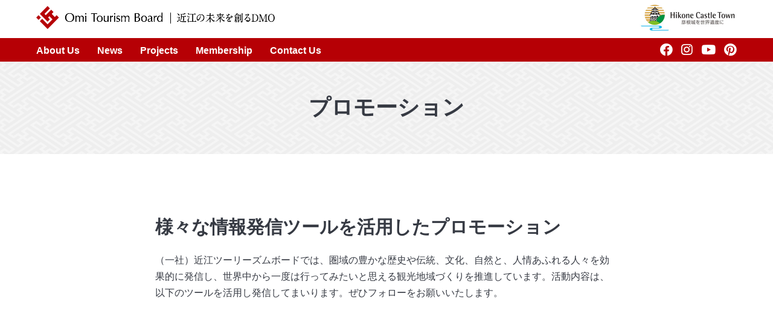

--- FILE ---
content_type: text/html; charset=UTF-8
request_url: https://oh-mi.org/projects/promotion
body_size: 3836
content:
<!doctype html>
<html lang="ja">
<head>
<meta charset="utf-8">
<title>プロモーション - 近江ツーリズムボード</title>

<meta name="author" content="近江ツーリズムボード">
<meta name="description" content="">
<meta name="keywords" content="{keywords}">
<meta property="og:title" content="プロモーション - 近江ツーリズムボード">
<meta property="og:site_name" content="近江ツーリズムボード">
<meta property="og:type" content="website">
<meta property="og:image" content="">
<meta property="og:url" content="https://oh-mi.org//projects/promotion">
<meta property="og:description" content="近江ツーリズムボードは、滋賀県琵琶湖湖東地域の3市4町（米原市、彦根市、近江八幡市、愛荘町、豊郷町、甲良町、多賀町）を圏域とし、「地域の観光地域づくりを担う」観光庁の認定を受けた法人です。">
<meta property="fb:app_id" content="542139816238224">
<meta name="twitter:card" content="summary_large_image">

<meta name="viewport" content="width=device-width,initial-scale=1.0,minimum-scale=1.0" />

<link rel="stylesheet" href="/assets/css/layout.css?1769653882" media="all">
<link href="//cdnjs.cloudflare.com/ajax/libs/lightcase/2.5.0/css/lightcase.min.css" rel="stylesheet">
<link href="//cdn.jsdelivr.net/npm/slick-carousel@1.8.1/slick/slick.css" rel="stylesheet">
<link href="//cdn.jsdelivr.net/npm/slick-carousel@1.8.1/slick/slick-theme.css" rel="stylesheet">

<link rel="apple-touch-icon" sizes="180x180" href="/assets/icon/apple-touch-icon.png">
<link rel="icon" href="/assets/icon/favicon.ico">
<script src="//ajax.googleapis.com/ajax/libs/jquery/3.4.1/jquery.min.js"></script>

</head>
<body id="">

<div id="nav" class="">
    <div class="container">
        <div class="row">
            <div class="col s10 l4"> 
                <div class="logo-otb-long"><a href="/">近江ツーリズムボード | 未来の近江を創るDMO</a></div>
            </div>
            <div class="col l8 hide-on-med-and-down right-align">
                <a href="https://www.city.hikone.lg.jp/kanko/rekishi/6/4/index.html"><img src="/assets/img/logo-heritage.jpg" height="58"></a>
            </div>
            <div class="col s2 hide-on-large-and-up relative">
                <div class="nav-btn"><span class="menu-button"><i></i></span></div>
            </div>
        </div>
    </div>
</div>
<div id="mainmenu" class="hide-on-med-and-down">
    <div class="container">
        <div class="row">
            <div class="col s10">
                <ul class="mainmenu">
                    <li><a href="/about">About Us</a></li>
                    <li><a href="/news/">News</a></li>
                    <li><a href="/projects">Projects</a></li>
                    <li><a href="/membership">Membership</a></li>
                    <li><a href="/contact">Contact Us</a></li>
                </ul>
            </div>
            <div class="col s2">
                <div class="social-icons right-align">
                    <a href="https://www.facebook.com/omi.japan"><i class="fab fa-lg fa-facebook"></i></a>
                    <a href="https://www.instagram.com/omitourismboard/"><i class="fab fa-lg fa-instagram"></i></a>
                    <a href="https://www.youtube.com/channel/UCwVgKz68N5xzOIqyhhMxkJA"><i class="fab fa-lg fa-youtube"></i></a>
                    <a href="https://www.pinterest.jp/visit_omi/"><i class="fab fa-lg fa-pinterest"></i></a>
                </div>
            </div>
        </div>
    </div>
</div>

<div id="mobilemenu">
    <div id="mobilemenu-container">
        <div class="heritage-mobile"><a href="https://www.city.hikone.lg.jp/kanko/rekishi/6/4/index.html"><img src="/assets/img/logo-heritage.jpg" height="58"></a></div>
    </div>
</div>


<div id="contents">














<div class="maintitle">
    <h1>プロモーション</h1>
</div>

<div class="content">
    <div class="container">
        <div class="row">
            <div class="col s12 l10 offset-l1 xl8 offset-xl2">
                <h1>様々な情報発信ツールを活用したプロモーション</h1>
                <p>
                （一社）近江ツーリーズムボードでは、圏域の豊かな歴史や伝統、文化、自然と、人情あふれる人々を効果的に発信し、世界中から一度は行ってみたいと思える観光地域づくりを推進しています。活動内容は、以下のツールを活用し発信してまいります。ぜひフォローをお願いいたします。
                </p>
            </div>
        </div>
    </div>
</div>

<div class="content colored mb0">                
    <div class="container">
        <div class="row flex center">
            <div class="col s12 xl10">
                <div class="row wide">
                    <div class="col s12 m6">
                        <h2>コーポレートサイトにて、会員様や地域の皆様に活用いただける情報を提供</h2>
                        <a href="https://oh-mi.org/"><img src="/assets/img/screen-otb.jpg" class="responsive-img"></a>
                        <p class="arrow"><a href="https://oh-mi.org/">近江ツーリズムボード コーポレートサイト</a></p>
                    </div>

                    <div class="col s12 m6">
                        <h2>YouTubeにて、観光・訪問客が知りたい情報を直観的に感じる動画を発信</h2>
                        <a href="https://www.youtube.com/channel/UCwVgKz68N5xzOIqyhhMxkJA"><img src="/assets/img/screen-youtube.jpg" class="responsive-img"></a>
                        <p class="arrow"><a href="https://www.youtube.com/channel/UCwVgKz68N5xzOIqyhhMxkJA">近江ツーリズムボード YouTubeチャンネル</a></p>
                    </div>

                    <div class="col s12 m6">
                        <h2>観光・訪問客が旅前・旅中で知りたい情報を、記事を通して丁寧に解説</h2>
                        <a href="https://visit-omi.com"><img src="/assets/img/screen-visit-omi.jpg" class="responsive-img"></a>
                        <ul class="arrow">
                            <li><a href="https://visit-omi.com">VISIT OMI 英語版</a></li>
                            <li><a href="https://visit-omi.com/jp/">VISIT OMI 日本語版</a></li>
                        </ul>
                    </div>
                    
                    <div class="col s12 m6">
                        <h2>フォトジェニックな画像や動画を通して、地域の観光情報を定期的に発信</h2>
                        <a href="https://www.instagram.com/visit_omi/"><img src="/assets/img/screen-instagram.jpg" class="responsive-img"></a>
                        <ul class="arrow">
                            <li><a href="https://www.facebook.com/omi.japan">Facebook 日本語版</a></li>
                            <li><a href="https://www.instagram.com/omitourismboard/">Instagram 日本語版</a></li>
                            <li><a href="https://www.facebook.com/visit.omi/">Facebook 英語版</a></li>
                            <li><a href="https://www.instagram.com/visit_omi/">Instagram 英語版</a></li>
                        </ul>
                    </div>
                    
                    <div class="col s12 m6">
                        <h2>ウェブサイトで紹介しきれなかった穴場スポットやおちゃめな写真も豊富</h2>
                        <a href="https://www.pinterest.jp/visit_omi/"><img src="/assets/img/screen-pinterest.jpg" class="responsive-img"></a>
                        <p class="arrow"><a href="https://www.pinterest.jp/visit_omi/">Pinterest</a></p>                        
                    </div>
                    
                    <div class="col s12 m6">
                        <h2>彦根商工会議所LINE@「不易流行 Web Platform」で定期的に情報発信</h2>
                        <a href="https://line.me/R/ti/p/%40057rhumw"><img src="/assets/img/screen-fuekiryuko.jpg" class="responsive-img"></a>
                        <p class="arrow"><a href="https://line.me/R/ti/p/%40057rhumw">不易流行 LINE公式アカウント</a></p>
                    </div>
                    
                </div>
            </div>
        </div>
    </div>
</div>

<div class="content">
    <div class="container">
        <div class="row flex center">
            <div class="col s12 l10 xl9">

                <p class="center mt50 mb30">
                私たちと一緒に近江の未来を創りませんか。<br>
                近江ツーリズムボードでは、会員企業を募集しています。
                </p>
                <p class="center">
                <a href="/membership" class="btn black">会員募集はこちら</a>
                </p>
                
            </div>
        </div>
    </div>
</div>







<div id="breadcrumb">
  <div class="container">
    <div class="row">
      <div class="col s12">
        <ul>
          <li><a href="https://oh-mi.org/"><i class="fa fa-home"></i> HOME</a></li>		
          
          <li><a href="/projects">Projects</a></li>
          
          <li><a href="https://oh-mi.org/projects/promotion">プロモーション</a></li>
          
        </ul>
      </div>
    </div>
  </div>
</div>


</div>
<div id="footer">
  <div class="container">
    <div class="row logo-city flex center">
        <div class="col s3 m15 center">
            <a href="http://kitabiwako.jp/maibara/" class="" target="_blank"><img src="/assets/img/logo-city-maibara.png" class="responsive-img" alt="Maibara"></a>
        </div>
        <div class="col s3 m15">
            <a href="http://www.hikoneshi.com/" class="" target="_blank"><img src="/assets/img/logo-city-hikone.png" class="responsive-img" alt="Hikone"></a>
        </div>
        <div class="col s3 m15">
            <a href="https://www.omi8.com/" class="" target="_blank"><img src="/assets/img/logo-city-omihachiman.png" class="responsive-img" alt="Omihachiman"></a>
        </div>
        <div class="col s3 m15">
            <a href="http://www.taga-kankou.com/" class="" target="_blank"><img src="/assets/img/logo-city-taga.png" class="responsive-img" alt="Taga"></a>
        </div>
        <div class="col s3 m15">
            <a href="https://kourakankou.jp/" class="" target="_blank"><img src="/assets/img/logo-city-koura.png" class="responsive-img" alt="Koura"></a>
        </div>
        <div class="col s3 m15">
            <a href="http://www.aisho-kanko.com/" class="" target="_blank"><img src="/assets/img/logo-city-aisho.png" class="responsive-img" alt="Aisho"></a>
        </div>
        <div class="col s3 m15">
            <a href="http://toyosato-kanko.jp/" class="" target="_blank"><img src="/assets/img/logo-city-toyosato.png" class="responsive-img" alt="Toyosato"></a>
        </div>
    </div>
    <div class="row">
      <div class="col s12 l1 offset-l3 center">
        <div id="logo" class="logo-otb-white mt50"><a href="/">近江ツーリズムボード</a></div>
      </div>
      <div class="col s12 m8 offset-m2 l6">
        <h2 class="h4 mt40 mb0">一般社団法人 近江ツーリズムボード</h2>
        <p class="mt5">
        〒522-0063 彦根市中央町3-8 彦根商工会議所内<br>
        TEL&amp;FAX: 0749-22-5580
        </p>
        <p class="arrow">
        <a href="/contact" class="btn ghost small mt10">メールフォームでのお問い合わせ</a>
        </p>
      </div>
    </div>
  </div>
</div>

<script src="//cdnjs.cloudflare.com/ajax/libs/lightcase/2.5.0/js/lightcase.min.js"></script>
<script src="//cdnjs.cloudflare.com/ajax/libs/lazysizes/5.2.0/lazysizes.min.js"></script>
<script src="//cdnjs.cloudflare.com/ajax/libs/lazysizes/5.2.0/plugins/unveilhooks/ls.unveilhooks.min.js"></script>
<script src="//cdnjs.cloudflare.com/ajax/libs/slick-carousel/1.9.0/slick.min.js"></script>
<script src="//cdnjs.cloudflare.com/ajax/libs/materialize/1.0.0/js/materialize.min.js"></script>
<script src="//cdnjs.cloudflare.com/ajax/libs/fitvids/1.2.0/jquery.fitvids.min.js"></script>
<script src="https://kit.fontawesome.com/5b4a282e3c.js" crossorigin="anonymous"></script>
<script src="/assets/js/common.js"></script>
<script>
$(function(){
    $('.article-body table').wrap('<div class="scroll-table"></div>');
    $('.slider').slick({
        arrows: false,
        autoplay: true,
        fade: true,
        dots: true
    });
    $('#mobilemenu-container').prepend($('.social-icons').clone());
    $('#mobilemenu-container').prepend($('.mainmenu').clone());
    $('.menu-button').on('click',function(e){
        if($('#mobilemenu').is(':visible')){$('body').removeClass('is-open');}else{$('body').addClass('is-open');}
        e.preventDefault();
        $('#mobilemenu').slideToggle();
    });
    $('.mail').each(function(){
        var a = 'info';
        var b = document.domain;
        var m = a+'@'+b;
        $(this).html(m);
        $(this).attr('href','mailto:'+m);
    });
    $('.youtube').fitVids();
});
</script>
<!-- Global site tag (gtag.js) - Google Analytics -->
<script async src="https://www.googletagmanager.com/gtag/js?id=UA-84092203-1"></script>
<script>
  window.dataLayer = window.dataLayer || [];
  function gtag(){dataLayer.push(arguments);}
  gtag('js', new Date());

  gtag('config', 'UA-84092203-1');
</script>
</body>
</html>




--- FILE ---
content_type: text/css
request_url: https://oh-mi.org/assets/css/layout.css?1769653882
body_size: 18429
content:
@charset "UTF-8";
/*! normalize.css v7.0.0 | MIT License | github.com/necolas/normalize.css */
/* Document
   ========================================================================== */
/**
 * 1. Correct the line height in all browsers.
 * 2. Prevent adjustments of font size after orientation changes in
 *    IE on Windows Phone and in iOS.
 */
html {
  line-height: 1.15;
  /* 1 */
  -ms-text-size-adjust: 100%;
  /* 2 */
  -webkit-text-size-adjust: 100%;
  /* 2 */
}

/* Sections
   ========================================================================== */
/**
 * Remove the margin in all browsers (opinionated).
 */
body {
  margin: 0;
}

/**
 * Add the correct display in IE 9-.
 */
article,
aside,
footer,
header,
nav,
section {
  display: block;
}

/**
 * Correct the font size and margin on `h1` elements within `section` and
 * `article` contexts in Chrome, Firefox, and Safari.
 */
h1 {
  font-size: 2em;
  margin: 0.67em 0;
}

/* Grouping content
   ========================================================================== */
/**
 * Add the correct display in IE 9-.
 * 1. Add the correct display in IE.
 */
figcaption,
figure,
main {
  /* 1 */
  display: block;
}

/**
 * Add the correct margin in IE 8.
 */
figure {
  margin: 1em 40px;
}

/**
 * 1. Add the correct box sizing in Firefox.
 * 2. Show the overflow in Edge and IE.
 */
hr {
  box-sizing: content-box;
  /* 1 */
  height: 0;
  /* 1 */
  overflow: visible;
  /* 2 */
}

/**
 * 1. Correct the inheritance and scaling of font size in all browsers.
 * 2. Correct the odd `em` font sizing in all browsers.
 */
pre {
  font-family: monospace, monospace;
  /* 1 */
  font-size: 1em;
  /* 2 */
}

/* Text-level semantics
   ========================================================================== */
/**
 * 1. Remove the gray background on active links in IE 10.
 * 2. Remove gaps in links underline in iOS 8+ and Safari 8+.
 */
a {
  background-color: transparent;
  /* 1 */
  -webkit-text-decoration-skip: objects;
  /* 2 */
}

/**
 * 1. Remove the bottom border in Chrome 57- and Firefox 39-.
 * 2. Add the correct text decoration in Chrome, Edge, IE, Opera, and Safari.
 */
abbr[title] {
  border-bottom: none;
  /* 1 */
  text-decoration: underline;
  /* 2 */
  text-decoration: underline dotted;
  /* 2 */
}

/**
 * Prevent the duplicate application of `bolder` by the next rule in Safari 6.
 */
b,
strong {
  font-weight: inherit;
}

/**
 * Add the correct font weight in Chrome, Edge, and Safari.
 */
b,
strong {
  font-weight: bolder;
}

/**
 * 1. Correct the inheritance and scaling of font size in all browsers.
 * 2. Correct the odd `em` font sizing in all browsers.
 */
code,
kbd,
samp {
  font-family: monospace, monospace;
  /* 1 */
  font-size: 1em;
  /* 2 */
}

/**
 * Add the correct font style in Android 4.3-.
 */
dfn {
  font-style: italic;
}

/**
 * Add the correct background and color in IE 9-.
 */
mark {
  background-color: #ff0;
  color: #000;
}

/**
 * Add the correct font size in all browsers.
 */
small {
  font-size: 80%;
}

/**
 * Prevent `sub` and `sup` elements from affecting the line height in
 * all browsers.
 */
sub,
sup {
  font-size: 75%;
  line-height: 0;
  position: relative;
  vertical-align: baseline;
}

sub {
  bottom: -0.25em;
}

sup {
  top: -0.5em;
}

/* Embedded content
   ========================================================================== */
/**
 * Add the correct display in IE 9-.
 */
audio,
video {
  display: inline-block;
}

/**
 * Add the correct display in iOS 4-7.
 */
audio:not([controls]) {
  display: none;
  height: 0;
}

/**
 * Remove the border on images inside links in IE 10-.
 */
img {
  border-style: none;
}

/**
 * Hide the overflow in IE.
 */
svg:not(:root) {
  overflow: hidden;
}

/* Forms
   ========================================================================== */
/**
 * 1. Change the font styles in all browsers (opinionated).
 * 2. Remove the margin in Firefox and Safari.
 */
button,
input,
optgroup,
select,
textarea {
  font-family: sans-serif;
  /* 1 */
  font-size: 100%;
  /* 1 */
  line-height: 1.15;
  /* 1 */
  margin: 0;
  /* 2 */
}

/**
 * Show the overflow in IE.
 * 1. Show the overflow in Edge.
 */
button,
input {
  /* 1 */
  overflow: visible;
}

/**
 * Remove the inheritance of text transform in Edge, Firefox, and IE.
 * 1. Remove the inheritance of text transform in Firefox.
 */
button,
select {
  /* 1 */
  text-transform: none;
}

/**
 * 1. Prevent a WebKit bug where (2) destroys native `audio` and `video`
 *    controls in Android 4.
 * 2. Correct the inability to style clickable types in iOS and Safari.
 */
button,
html [type="button"],
[type="reset"],
[type="submit"] {
  -webkit-appearance: button;
  /* 2 */
}

/**
 * Remove the inner border and padding in Firefox.
 */
button::-moz-focus-inner,
[type="button"]::-moz-focus-inner,
[type="reset"]::-moz-focus-inner,
[type="submit"]::-moz-focus-inner {
  border-style: none;
  padding: 0;
}

/**
 * Restore the focus styles unset by the previous rule.
 */
button:-moz-focusring,
[type="button"]:-moz-focusring,
[type="reset"]:-moz-focusring,
[type="submit"]:-moz-focusring {
  outline: 1px dotted ButtonText;
}

/**
 * Correct the padding in Firefox.
 */
fieldset {
  padding: 0.35em 0.75em 0.625em;
}

/**
 * 1. Correct the text wrapping in Edge and IE.
 * 2. Correct the color inheritance from `fieldset` elements in IE.
 * 3. Remove the padding so developers are not caught out when they zero out
 *    `fieldset` elements in all browsers.
 */
legend {
  box-sizing: border-box;
  /* 1 */
  color: inherit;
  /* 2 */
  display: table;
  /* 1 */
  max-width: 100%;
  /* 1 */
  padding: 0;
  /* 3 */
  white-space: normal;
  /* 1 */
}

/**
 * 1. Add the correct display in IE 9-.
 * 2. Add the correct vertical alignment in Chrome, Firefox, and Opera.
 */
progress {
  display: inline-block;
  /* 1 */
  vertical-align: baseline;
  /* 2 */
}

/**
 * Remove the default vertical scrollbar in IE.
 */
textarea {
  overflow: auto;
}

/**
 * 1. Add the correct box sizing in IE 10-.
 * 2. Remove the padding in IE 10-.
 */
[type="checkbox"],
[type="radio"] {
  box-sizing: border-box;
  /* 1 */
  padding: 0;
  /* 2 */
}

/**
 * Correct the cursor style of increment and decrement buttons in Chrome.
 */
[type="number"]::-webkit-inner-spin-button,
[type="number"]::-webkit-outer-spin-button {
  height: auto;
}

/**
 * 1. Correct the odd appearance in Chrome and Safari.
 * 2. Correct the outline style in Safari.
 */
[type="search"] {
  -webkit-appearance: textfield;
  /* 1 */
  outline-offset: -2px;
  /* 2 */
}

/**
 * Remove the inner padding and cancel buttons in Chrome and Safari on macOS.
 */
[type="search"]::-webkit-search-cancel-button,
[type="search"]::-webkit-search-decoration {
  -webkit-appearance: none;
}

/**
 * 1. Correct the inability to style clickable types in iOS and Safari.
 * 2. Change font properties to `inherit` in Safari.
 */
::-webkit-file-upload-button {
  -webkit-appearance: button;
  /* 1 */
  font: inherit;
  /* 2 */
}

/* Interactive
   ========================================================================== */
/*
 * Add the correct display in IE 9-.
 * 1. Add the correct display in Edge, IE, and Firefox.
 */
details,
menu {
  display: block;
}

/*
 * Add the correct display in all browsers.
 */
summary {
  display: list-item;
}

/* Scripting
   ========================================================================== */
/**
 * Add the correct display in IE 9-.
 */
canvas {
  display: inline-block;
}

/**
 * Add the correct display in IE.
 */
template {
  display: none;
}

/* Hidden
   ========================================================================== */
/**
 * Add the correct display in IE 10-.
 */
[hidden] {
  display: none;
}

html {
  box-sizing: border-box;
}

*, *:before, *:after {
  box-sizing: inherit;
}

button,
input,
optgroup,
select,
textarea {
  font-family: -apple-system, BlinkMacSystemFont, "Segoe UI", Roboto, Oxygen-Sans, Ubuntu, Cantarell, "Helvetica Neue", sans-serif;
}

ul:not(.browser-default) {
  padding-left: 0;
  list-style-type: none;
}
ul:not(.browser-default) > li {
  list-style-type: none;
}

a {
  color: #039be5;
  text-decoration: none;
  -webkit-tap-highlight-color: transparent;
}

.valign-wrapper {
  display: flex;
  align-items: center;
}

.clearfix {
  clear: both;
}

.z-depth-0 {
  box-shadow: none !important;
}

/* 2dp elevation modified*/
.z-depth-1, .card-panel, .card {
  box-shadow: 0 2px 2px 0 rgba(0, 0, 0, 0.14), 0 3px 1px -2px rgba(0, 0, 0, 0.12), 0 1px 5px 0 rgba(0, 0, 0, 0.2);
}

.z-depth-1-half {
  box-shadow: 0 3px 3px 0 rgba(0, 0, 0, 0.14), 0 1px 7px 0 rgba(0, 0, 0, 0.12), 0 3px 1px -1px rgba(0, 0, 0, 0.2);
}

/* 6dp elevation modified*/
.z-depth-2 {
  box-shadow: 0 4px 5px 0 rgba(0, 0, 0, 0.14), 0 1px 10px 0 rgba(0, 0, 0, 0.12), 0 2px 4px -1px rgba(0, 0, 0, 0.3);
}

/* 12dp elevation modified*/
.z-depth-3 {
  box-shadow: 0 8px 17px 2px rgba(0, 0, 0, 0.14), 0 3px 14px 2px rgba(0, 0, 0, 0.12), 0 5px 5px -3px rgba(0, 0, 0, 0.2);
}

/* 16dp elevation */
.z-depth-4 {
  box-shadow: 0 16px 24px 2px rgba(0, 0, 0, 0.14), 0 6px 30px 5px rgba(0, 0, 0, 0.12), 0 8px 10px -7px rgba(0, 0, 0, 0.2);
}

/* 24dp elevation */
.z-depth-5 {
  box-shadow: 0 24px 38px 3px rgba(0, 0, 0, 0.14), 0 9px 46px 8px rgba(0, 0, 0, 0.12), 0 11px 15px -7px rgba(0, 0, 0, 0.2);
}

.hoverable {
  transition: box-shadow .25s;
}
.hoverable:hover {
  box-shadow: 0 8px 17px 0 rgba(0, 0, 0, 0.2), 0 6px 20px 0 rgba(0, 0, 0, 0.19);
}

.divider {
  height: 1px;
  overflow: hidden;
  background-color: #e0e0e0;
}

blockquote {
  margin: 20px 0;
  padding-left: 1.5rem;
  border-left: 5px solid #ee6e73;
}

i {
  line-height: inherit;
}
i.left {
  float: left;
  margin-right: 15px;
}
i.right {
  float: right;
  margin-left: 15px;
}
i.tiny {
  font-size: 1rem;
}
i.small {
  font-size: 2rem;
}
i.medium {
  font-size: 4rem;
}
i.large {
  font-size: 6rem;
}

img.responsive-img, #article-body .imgbox img,
video.responsive-video {
  max-width: 100%;
  height: auto;
}

.pagination li {
  display: inline-block;
  border-radius: 2px;
  text-align: center;
  vertical-align: top;
  height: 30px;
}
.pagination li a {
  color: #444;
  display: inline-block;
  font-size: 1.2rem;
  padding: 0 10px;
  line-height: 30px;
}
.pagination li.active a {
  color: #fff;
}
.pagination li.active {
  background-color: #ee6e73;
}
.pagination li.disabled a {
  cursor: default;
  color: #999;
}
.pagination li i {
  font-size: 2rem;
}
.pagination li.pages ul li {
  display: inline-block;
  float: none;
}

@media only screen and (max-width: 992px) {
  .pagination {
    width: 100%;
  }
  .pagination li.prev,
  .pagination li.next {
    width: 10%;
  }
  .pagination li.pages {
    width: 80%;
    overflow: hidden;
    white-space: nowrap;
  }
}
.breadcrumb {
  font-size: 18px;
  color: rgba(255, 255, 255, 0.7);
}
.breadcrumb i,
.breadcrumb [class^="mdi-"], .breadcrumb [class*="mdi-"],
.breadcrumb i.material-icons {
  display: inline-block;
  float: left;
  font-size: 24px;
}
.breadcrumb:before {
  content: '\E5CC';
  color: rgba(255, 255, 255, 0.7);
  vertical-align: top;
  display: inline-block;
  font-family: 'Material Icons';
  font-weight: normal;
  font-style: normal;
  font-size: 25px;
  margin: 0 10px 0 8px;
  -webkit-font-smoothing: antialiased;
}
.breadcrumb:first-child:before {
  display: none;
}
.breadcrumb:last-child {
  color: #fff;
}

.parallax-container {
  position: relative;
  overflow: hidden;
  height: 500px;
}
.parallax-container .parallax {
  position: absolute;
  top: 0;
  left: 0;
  right: 0;
  bottom: 0;
  z-index: -1;
}
.parallax-container .parallax img {
  opacity: 0;
  position: absolute;
  left: 50%;
  bottom: 0;
  min-width: 100%;
  min-height: 100%;
  transform: translate3d(0, 0, 0);
  transform: translateX(-50%);
}

.pin-top, .pin-bottom {
  position: relative;
}

.pinned {
  position: fixed !important;
}

/*********************
  Transition Classes
**********************/
ul.staggered-list li {
  opacity: 0;
}

.fade-in {
  opacity: 0;
  transform-origin: 0 50%;
}

/*********************
  Media Query Classes
**********************/
@media only screen and (max-width: 600px) {
  .hide-on-small-only, .hide-on-small-and-down {
    display: none !important;
  }
}

@media only screen and (max-width: 992px) {
  .hide-on-med-and-down {
    display: none !important;
  }
}

@media only screen and (min-width: 601px) {
  .hide-on-med-and-up {
    display: none !important;
  }
}

@media only screen and (min-width: 600px) and (max-width: 992px) {
  .hide-on-med-only {
    display: none !important;
  }
}

@media only screen and (min-width: 992px) and (max-width: 1200px) {
  .hide-on-large-only {
    display: none !important;
  }
}

@media only screen and (min-width: 993px) {
  .hide-on-large-and-up {
    display: none !important;
  }
}

@media only screen and (min-width: 1201px) {
  .hide-on-extra-large-only {
    display: none !important;
  }
}

@media only screen and (min-width: 1201px) {
  .show-on-extra-large {
    display: block !important;
  }
}

@media only screen and (min-width: 993px) {
  .show-on-large {
    display: block !important;
  }
}

@media only screen and (min-width: 600px) and (max-width: 992px) {
  .show-on-medium {
    display: block !important;
  }
}

@media only screen and (max-width: 600px) {
  .show-on-small {
    display: block !important;
  }
}

@media only screen and (min-width: 601px) {
  .show-on-medium-and-up {
    display: block !important;
  }
}

@media only screen and (max-width: 992px) {
  .show-on-medium-and-down {
    display: block !important;
  }
}

@media only screen and (max-width: 600px) {
  .center-on-small-only {
    text-align: center;
  }
}

.page-footer {
  padding-top: 20px;
  color: #fff;
  background-color: #ee6e73;
}
.page-footer .footer-copyright {
  overflow: hidden;
  min-height: 50px;
  display: flex;
  align-items: center;
  justify-content: space-between;
  padding: 10px 0px;
  color: rgba(255, 255, 255, 0.8);
  background-color: rgba(51, 51, 51, 0.08);
}

table, th, td {
  border: none;
}

table {
  width: 100%;
  display: table;
  border-collapse: collapse;
  border-spacing: 0;
}
table.striped tr {
  border-bottom: none;
}
table.striped > tbody > tr:nth-child(odd) {
  background-color: rgba(242, 242, 242, 0.5);
}
table.striped > tbody > tr > td {
  border-radius: 0;
}
table.highlight > tbody > tr {
  transition: background-color .25s ease;
}
table.highlight > tbody > tr:hover {
  background-color: rgba(242, 242, 242, 0.5);
}
table.centered thead tr th, table.centered tbody tr td {
  text-align: center;
}

tr {
  border-bottom: 1px solid rgba(0, 0, 0, 0.12);
}

td, th {
  padding: 15px 5px;
  display: table-cell;
  text-align: left;
  vertical-align: middle;
  border-radius: 2px;
}

@media only screen and (max-width: 992px) {
  table.responsive-table {
    width: 100%;
    border-collapse: collapse;
    border-spacing: 0;
    display: block;
    position: relative;
    /* sort out borders */
  }
  table.responsive-table td:empty:before {
    content: '\00a0';
  }
  table.responsive-table th,
  table.responsive-table td {
    margin: 0;
    vertical-align: top;
  }
  table.responsive-table th {
    text-align: left;
  }
  table.responsive-table thead {
    display: block;
    float: left;
  }
  table.responsive-table thead tr {
    display: block;
    padding: 0 10px 0 0;
  }
  table.responsive-table thead tr th::before {
    content: "\00a0";
  }
  table.responsive-table tbody {
    display: block;
    width: auto;
    position: relative;
    overflow-x: auto;
    white-space: nowrap;
  }
  table.responsive-table tbody tr {
    display: inline-block;
    vertical-align: top;
  }
  table.responsive-table th {
    display: block;
    text-align: right;
  }
  table.responsive-table td {
    display: block;
    min-height: 1.25em;
    text-align: left;
  }
  table.responsive-table tr {
    border-bottom: none;
    padding: 0 10px;
  }
  table.responsive-table thead {
    border: 0;
    border-right: 1px solid rgba(0, 0, 0, 0.12);
  }
}
.collection {
  margin: 0.5rem 0 1rem 0;
  border: 1px solid #e0e0e0;
  border-radius: 2px;
  overflow: hidden;
  position: relative;
}
.collection .collection-item {
  background-color: #fff;
  line-height: 1.5rem;
  padding: 10px 20px;
  margin: 0;
  border-bottom: 1px solid #e0e0e0;
}
.collection .collection-item.avatar {
  min-height: 84px;
  padding-left: 72px;
  position: relative;
}
.collection .collection-item.avatar:not(.circle-clipper) > .circle,
.collection .collection-item.avatar :not(.circle-clipper) > .circle {
  position: absolute;
  width: 42px;
  height: 42px;
  overflow: hidden;
  left: 15px;
  display: inline-block;
  vertical-align: middle;
}
.collection .collection-item.avatar i.circle {
  font-size: 18px;
  line-height: 42px;
  color: #fff;
  background-color: #999;
  text-align: center;
}
.collection .collection-item.avatar .title {
  font-size: 16px;
}
.collection .collection-item.avatar p {
  margin: 0;
}
.collection .collection-item.avatar .secondary-content {
  position: absolute;
  top: 16px;
  right: 16px;
}
.collection .collection-item:last-child {
  border-bottom: none;
}
.collection .collection-item.active {
  background-color: #26a69a;
  color: #eafaf9;
}
.collection .collection-item.active .secondary-content {
  color: #fff;
}
.collection a.collection-item {
  display: block;
  transition: .25s;
  color: #26a69a;
}
.collection a.collection-item:not(.active):hover {
  background-color: #ddd;
}
.collection.with-header .collection-header {
  background-color: #fff;
  border-bottom: 1px solid #e0e0e0;
  padding: 10px 20px;
}
.collection.with-header .collection-item {
  padding-left: 30px;
}
.collection.with-header .collection-item.avatar {
  padding-left: 72px;
}

.secondary-content {
  float: right;
  color: #26a69a;
}

.collapsible .collection {
  margin: 0;
  border: none;
}

.video-container {
  position: relative;
  padding-bottom: 56.25%;
  height: 0;
  overflow: hidden;
}
.video-container iframe, .video-container object, .video-container embed {
  position: absolute;
  top: 0;
  left: 0;
  width: 100%;
  height: 100%;
}

.progress {
  position: relative;
  height: 4px;
  display: block;
  width: 100%;
  background-color: #acece6;
  border-radius: 2px;
  margin: 0.5rem 0 1rem 0;
  overflow: hidden;
}
.progress .determinate {
  position: absolute;
  top: 0;
  left: 0;
  bottom: 0;
  background-color: #26a69a;
  transition: width .3s linear;
}
.progress .indeterminate {
  background-color: #26a69a;
}
.progress .indeterminate:before {
  content: '';
  position: absolute;
  background-color: inherit;
  top: 0;
  left: 0;
  bottom: 0;
  will-change: left, right;
  animation: indeterminate 2.1s cubic-bezier(0.65, 0.815, 0.735, 0.395) infinite;
}
.progress .indeterminate:after {
  content: '';
  position: absolute;
  background-color: inherit;
  top: 0;
  left: 0;
  bottom: 0;
  will-change: left, right;
  animation: indeterminate-short 2.1s cubic-bezier(0.165, 0.84, 0.44, 1) infinite;
  animation-delay: 1.15s;
}

@keyframes indeterminate {
  0% {
    left: -35%;
    right: 100%;
  }
  60% {
    left: 100%;
    right: -90%;
  }
  100% {
    left: 100%;
    right: -90%;
  }
}
@keyframes indeterminate-short {
  0% {
    left: -200%;
    right: 100%;
  }
  60% {
    left: 107%;
    right: -8%;
  }
  100% {
    left: 107%;
    right: -8%;
  }
}
/*******************
  Utility Classes
*******************/
.hide {
  display: none !important;
}

.left-align {
  text-align: left;
}

.right-align {
  text-align: right;
}

.center, .center-align {
  text-align: center;
}

.left {
  float: left !important;
}

.right {
  float: right !important;
}

.no-select {
  user-select: none;
}

.circle {
  border-radius: 50%;
}

.center-block {
  display: block;
  margin-left: auto;
  margin-right: auto;
}

.truncate {
  display: block;
  white-space: nowrap;
  overflow: hidden;
  text-overflow: ellipsis;
}

.no-padding {
  padding: 0 !important;
}

/* This is needed for some mobile phones to display the Google Icon font properly */
.material-icons {
  text-rendering: optimizeLegibility;
  font-feature-settings: 'liga';
}

.container {
  margin: 0 2.1rem;
}

@media only screen and (min-width: 601px) {
  .container {
    margin: 0 auto;
    width: 80%;
  }
}
@media only screen and (min-width: 993px) {
  .container {
    width: 960px;
  }
}
@media only screen and (min-width: 1201px) {
  .container {
    width: 1160px;
  }
}
.row {
  margin-left: -0.75rem;
  margin-right: -0.75rem;
}
@media only screen and (max-width: 600px) {
  .row {
    margin-left: -0.75rem !important;
    margin-right: -0.75rem !important;
  }
}

.row.narrow {
  margin-left: -0.375rem;
  margin-right: -0.375rem;
}

.row.wide {
  margin-left: -1.5rem;
  margin-right: -1.5rem;
}

.section {
  padding-top: 1rem;
  padding-bottom: 1rem;
}
.section.no-pad {
  padding: 0;
}
.section.no-pad-bot {
  padding-bottom: 0;
}
.section.no-pad-top {
  padding-top: 0;
}

.row:after {
  content: "";
  display: table;
  clear: both;
}
@media only screen and (max-width: 600px) {
  .row .col {
    padding: 0 0.375rem !important;
  }
}
.row.narrow .col {
  padding: 0 0.375rem !important;
}
.row.wide .col {
  padding: 0 1.5rem !important;
}
.row .col {
  float: left;
  box-sizing: border-box;
  padding: 0 0.75rem;
  min-height: 1px;
}
.row .col[class*="push-"], .row .col[class*="pull-"] {
  position: relative;
}
.row .col.s1 {
  width: 8.33333%;
  margin-left: auto;
  left: auto;
  right: auto;
}
.row .col.s2 {
  width: 16.66667%;
  margin-left: auto;
  left: auto;
  right: auto;
}
.row .col.s3 {
  width: 25%;
  margin-left: auto;
  left: auto;
  right: auto;
}
.row .col.s4 {
  width: 33.33333%;
  margin-left: auto;
  left: auto;
  right: auto;
}
.row .col.s5 {
  width: 41.66667%;
  margin-left: auto;
  left: auto;
  right: auto;
}
.row .col.s6 {
  width: 50%;
  margin-left: auto;
  left: auto;
  right: auto;
}
.row .col.s7 {
  width: 58.33333%;
  margin-left: auto;
  left: auto;
  right: auto;
}
.row .col.s8 {
  width: 66.66667%;
  margin-left: auto;
  left: auto;
  right: auto;
}
.row .col.s9 {
  width: 75%;
  margin-left: auto;
  left: auto;
  right: auto;
}
.row .col.s10 {
  width: 83.33333%;
  margin-left: auto;
  left: auto;
  right: auto;
}
.row .col.s11 {
  width: 91.66667%;
  margin-left: auto;
  left: auto;
  right: auto;
}
.row .col.s12 {
  width: 100%;
  margin-left: auto;
  left: auto;
  right: auto;
}
.row .col.offset-s1 {
  margin-left: 8.33333%;
}
.row .col.pull-s1 {
  right: 8.33333%;
}
.row .col.push-s1 {
  left: 8.33333%;
}
.row .col.offset-s2 {
  margin-left: 16.66667%;
}
.row .col.pull-s2 {
  right: 16.66667%;
}
.row .col.push-s2 {
  left: 16.66667%;
}
.row .col.offset-s3 {
  margin-left: 25%;
}
.row .col.pull-s3 {
  right: 25%;
}
.row .col.push-s3 {
  left: 25%;
}
.row .col.offset-s4 {
  margin-left: 33.33333%;
}
.row .col.pull-s4 {
  right: 33.33333%;
}
.row .col.push-s4 {
  left: 33.33333%;
}
.row .col.offset-s5 {
  margin-left: 41.66667%;
}
.row .col.pull-s5 {
  right: 41.66667%;
}
.row .col.push-s5 {
  left: 41.66667%;
}
.row .col.offset-s6 {
  margin-left: 50%;
}
.row .col.pull-s6 {
  right: 50%;
}
.row .col.push-s6 {
  left: 50%;
}
.row .col.offset-s7 {
  margin-left: 58.33333%;
}
.row .col.pull-s7 {
  right: 58.33333%;
}
.row .col.push-s7 {
  left: 58.33333%;
}
.row .col.offset-s8 {
  margin-left: 66.66667%;
}
.row .col.pull-s8 {
  right: 66.66667%;
}
.row .col.push-s8 {
  left: 66.66667%;
}
.row .col.offset-s9 {
  margin-left: 75%;
}
.row .col.pull-s9 {
  right: 75%;
}
.row .col.push-s9 {
  left: 75%;
}
.row .col.offset-s10 {
  margin-left: 83.33333%;
}
.row .col.pull-s10 {
  right: 83.33333%;
}
.row .col.push-s10 {
  left: 83.33333%;
}
.row .col.offset-s11 {
  margin-left: 91.66667%;
}
.row .col.pull-s11 {
  right: 91.66667%;
}
.row .col.push-s11 {
  left: 91.66667%;
}
.row .col.offset-s12 {
  margin-left: 100%;
}
.row .col.pull-s12 {
  right: 100%;
}
.row .col.push-s12 {
  left: 100%;
}
@media only screen and (max-width: 320px) {
  .row .col.xs1 {
    width: 8.33333%;
    margin-left: auto;
    left: auto;
    right: auto;
  }
  .row .col.xs2 {
    width: 16.66667%;
    margin-left: auto;
    left: auto;
    right: auto;
  }
  .row .col.xs3 {
    width: 25%;
    margin-left: auto;
    left: auto;
    right: auto;
  }
  .row .col.xs4 {
    width: 33.33333%;
    margin-left: auto;
    left: auto;
    right: auto;
  }
  .row .col.xs5 {
    width: 41.66667%;
    margin-left: auto;
    left: auto;
    right: auto;
  }
  .row .col.xs6 {
    width: 50%;
    margin-left: auto;
    left: auto;
    right: auto;
  }
  .row .col.xs7 {
    width: 58.33333%;
    margin-left: auto;
    left: auto;
    right: auto;
  }
  .row .col.xs8 {
    width: 66.66667%;
    margin-left: auto;
    left: auto;
    right: auto;
  }
  .row .col.xs9 {
    width: 75%;
    margin-left: auto;
    left: auto;
    right: auto;
  }
  .row .col.xs10 {
    width: 83.33333%;
    margin-left: auto;
    left: auto;
    right: auto;
  }
  .row .col.xs11 {
    width: 91.66667%;
    margin-left: auto;
    left: auto;
    right: auto;
  }
  .row .col.xs12 {
    width: 100%;
    margin-left: auto;
    left: auto;
    right: auto;
  }
  .row .col.offset-xs1 {
    margin-left: 8.33333%;
  }
  .row .col.pull-xs1 {
    right: 8.33333%;
  }
  .row .col.push-xs1 {
    left: 8.33333%;
  }
  .row .col.offset-xs2 {
    margin-left: 16.66667%;
  }
  .row .col.pull-xs2 {
    right: 16.66667%;
  }
  .row .col.push-xs2 {
    left: 16.66667%;
  }
  .row .col.offset-xs3 {
    margin-left: 25%;
  }
  .row .col.pull-xs3 {
    right: 25%;
  }
  .row .col.push-xs3 {
    left: 25%;
  }
  .row .col.offset-xs4 {
    margin-left: 33.33333%;
  }
  .row .col.pull-xs4 {
    right: 33.33333%;
  }
  .row .col.push-xs4 {
    left: 33.33333%;
  }
  .row .col.offset-xs5 {
    margin-left: 41.66667%;
  }
  .row .col.pull-xs5 {
    right: 41.66667%;
  }
  .row .col.push-xs5 {
    left: 41.66667%;
  }
  .row .col.offset-xs6 {
    margin-left: 50%;
  }
  .row .col.pull-xs6 {
    right: 50%;
  }
  .row .col.push-xs6 {
    left: 50%;
  }
  .row .col.offset-xs7 {
    margin-left: 58.33333%;
  }
  .row .col.pull-xs7 {
    right: 58.33333%;
  }
  .row .col.push-xs7 {
    left: 58.33333%;
  }
  .row .col.offset-xs8 {
    margin-left: 66.66667%;
  }
  .row .col.pull-xs8 {
    right: 66.66667%;
  }
  .row .col.push-xs8 {
    left: 66.66667%;
  }
  .row .col.offset-xs9 {
    margin-left: 75%;
  }
  .row .col.pull-xs9 {
    right: 75%;
  }
  .row .col.push-xs9 {
    left: 75%;
  }
  .row .col.offset-xs10 {
    margin-left: 83.33333%;
  }
  .row .col.pull-xs10 {
    right: 83.33333%;
  }
  .row .col.push-xs10 {
    left: 83.33333%;
  }
  .row .col.offset-xs11 {
    margin-left: 91.66667%;
  }
  .row .col.pull-xs11 {
    right: 91.66667%;
  }
  .row .col.push-xs11 {
    left: 91.66667%;
  }
  .row .col.offset-xs12 {
    margin-left: 100%;
  }
  .row .col.pull-xs12 {
    right: 100%;
  }
  .row .col.push-xs12 {
    left: 100%;
  }
}
@media only screen and (min-width: 601px) {
  .row .col.m1 {
    width: 8.33333%;
    margin-left: auto;
    left: auto;
    right: auto;
  }
  .row .col.m2 {
    width: 16.66667%;
    margin-left: auto;
    left: auto;
    right: auto;
  }
  .row .col.m3 {
    width: 25%;
    margin-left: auto;
    left: auto;
    right: auto;
  }
  .row .col.m4 {
    width: 33.33333%;
    margin-left: auto;
    left: auto;
    right: auto;
  }
  .row .col.m5 {
    width: 41.66667%;
    margin-left: auto;
    left: auto;
    right: auto;
  }
  .row .col.m6 {
    width: 50%;
    margin-left: auto;
    left: auto;
    right: auto;
  }
  .row .col.m7 {
    width: 58.33333%;
    margin-left: auto;
    left: auto;
    right: auto;
  }
  .row .col.m8 {
    width: 66.66667%;
    margin-left: auto;
    left: auto;
    right: auto;
  }
  .row .col.m9 {
    width: 75%;
    margin-left: auto;
    left: auto;
    right: auto;
  }
  .row .col.m10 {
    width: 83.33333%;
    margin-left: auto;
    left: auto;
    right: auto;
  }
  .row .col.m11 {
    width: 91.66667%;
    margin-left: auto;
    left: auto;
    right: auto;
  }
  .row .col.m12 {
    width: 100%;
    margin-left: auto;
    left: auto;
    right: auto;
  }
  .row .col.offset-m1 {
    margin-left: 8.33333%;
  }
  .row .col.pull-m1 {
    right: 8.33333%;
  }
  .row .col.push-m1 {
    left: 8.33333%;
  }
  .row .col.offset-m2 {
    margin-left: 16.66667%;
  }
  .row .col.pull-m2 {
    right: 16.66667%;
  }
  .row .col.push-m2 {
    left: 16.66667%;
  }
  .row .col.offset-m3 {
    margin-left: 25%;
  }
  .row .col.pull-m3 {
    right: 25%;
  }
  .row .col.push-m3 {
    left: 25%;
  }
  .row .col.offset-m4 {
    margin-left: 33.33333%;
  }
  .row .col.pull-m4 {
    right: 33.33333%;
  }
  .row .col.push-m4 {
    left: 33.33333%;
  }
  .row .col.offset-m5 {
    margin-left: 41.66667%;
  }
  .row .col.pull-m5 {
    right: 41.66667%;
  }
  .row .col.push-m5 {
    left: 41.66667%;
  }
  .row .col.offset-m6 {
    margin-left: 50%;
  }
  .row .col.pull-m6 {
    right: 50%;
  }
  .row .col.push-m6 {
    left: 50%;
  }
  .row .col.offset-m7 {
    margin-left: 58.33333%;
  }
  .row .col.pull-m7 {
    right: 58.33333%;
  }
  .row .col.push-m7 {
    left: 58.33333%;
  }
  .row .col.offset-m8 {
    margin-left: 66.66667%;
  }
  .row .col.pull-m8 {
    right: 66.66667%;
  }
  .row .col.push-m8 {
    left: 66.66667%;
  }
  .row .col.offset-m9 {
    margin-left: 75%;
  }
  .row .col.pull-m9 {
    right: 75%;
  }
  .row .col.push-m9 {
    left: 75%;
  }
  .row .col.offset-m10 {
    margin-left: 83.33333%;
  }
  .row .col.pull-m10 {
    right: 83.33333%;
  }
  .row .col.push-m10 {
    left: 83.33333%;
  }
  .row .col.offset-m11 {
    margin-left: 91.66667%;
  }
  .row .col.pull-m11 {
    right: 91.66667%;
  }
  .row .col.push-m11 {
    left: 91.66667%;
  }
  .row .col.offset-m12 {
    margin-left: 100%;
  }
  .row .col.pull-m12 {
    right: 100%;
  }
  .row .col.push-m12 {
    left: 100%;
  }
}
@media only screen and (min-width: 993px) {
  .row .col.l1 {
    width: 8.33333%;
    margin-left: auto;
    left: auto;
    right: auto;
  }
  .row .col.l2 {
    width: 16.66667%;
    margin-left: auto;
    left: auto;
    right: auto;
  }
  .row .col.l3 {
    width: 25%;
    margin-left: auto;
    left: auto;
    right: auto;
  }
  .row .col.l4 {
    width: 33.33333%;
    margin-left: auto;
    left: auto;
    right: auto;
  }
  .row .col.l5 {
    width: 41.66667%;
    margin-left: auto;
    left: auto;
    right: auto;
  }
  .row .col.l6 {
    width: 50%;
    margin-left: auto;
    left: auto;
    right: auto;
  }
  .row .col.l7 {
    width: 58.33333%;
    margin-left: auto;
    left: auto;
    right: auto;
  }
  .row .col.l8 {
    width: 66.66667%;
    margin-left: auto;
    left: auto;
    right: auto;
  }
  .row .col.l9 {
    width: 75%;
    margin-left: auto;
    left: auto;
    right: auto;
  }
  .row .col.l10 {
    width: 83.33333%;
    margin-left: auto;
    left: auto;
    right: auto;
  }
  .row .col.l11 {
    width: 91.66667%;
    margin-left: auto;
    left: auto;
    right: auto;
  }
  .row .col.l12 {
    width: 100%;
    margin-left: auto;
    left: auto;
    right: auto;
  }
  .row .col.offset-l1 {
    margin-left: 8.33333%;
  }
  .row .col.pull-l1 {
    right: 8.33333%;
  }
  .row .col.push-l1 {
    left: 8.33333%;
  }
  .row .col.offset-l2 {
    margin-left: 16.66667%;
  }
  .row .col.pull-l2 {
    right: 16.66667%;
  }
  .row .col.push-l2 {
    left: 16.66667%;
  }
  .row .col.offset-l3 {
    margin-left: 25%;
  }
  .row .col.pull-l3 {
    right: 25%;
  }
  .row .col.push-l3 {
    left: 25%;
  }
  .row .col.offset-l4 {
    margin-left: 33.33333%;
  }
  .row .col.pull-l4 {
    right: 33.33333%;
  }
  .row .col.push-l4 {
    left: 33.33333%;
  }
  .row .col.offset-l5 {
    margin-left: 41.66667%;
  }
  .row .col.pull-l5 {
    right: 41.66667%;
  }
  .row .col.push-l5 {
    left: 41.66667%;
  }
  .row .col.offset-l6 {
    margin-left: 50%;
  }
  .row .col.pull-l6 {
    right: 50%;
  }
  .row .col.push-l6 {
    left: 50%;
  }
  .row .col.offset-l7 {
    margin-left: 58.33333%;
  }
  .row .col.pull-l7 {
    right: 58.33333%;
  }
  .row .col.push-l7 {
    left: 58.33333%;
  }
  .row .col.offset-l8 {
    margin-left: 66.66667%;
  }
  .row .col.pull-l8 {
    right: 66.66667%;
  }
  .row .col.push-l8 {
    left: 66.66667%;
  }
  .row .col.offset-l9 {
    margin-left: 75%;
  }
  .row .col.pull-l9 {
    right: 75%;
  }
  .row .col.push-l9 {
    left: 75%;
  }
  .row .col.offset-l10 {
    margin-left: 83.33333%;
  }
  .row .col.pull-l10 {
    right: 83.33333%;
  }
  .row .col.push-l10 {
    left: 83.33333%;
  }
  .row .col.offset-l11 {
    margin-left: 91.66667%;
  }
  .row .col.pull-l11 {
    right: 91.66667%;
  }
  .row .col.push-l11 {
    left: 91.66667%;
  }
  .row .col.offset-l12 {
    margin-left: 100%;
  }
  .row .col.pull-l12 {
    right: 100%;
  }
  .row .col.push-l12 {
    left: 100%;
  }
}
@media only screen and (min-width: 1201px) {
  .row .col.xl1 {
    width: 8.33333%;
    margin-left: auto;
    left: auto;
    right: auto;
  }
  .row .col.xl2 {
    width: 16.66667%;
    margin-left: auto;
    left: auto;
    right: auto;
  }
  .row .col.xl3 {
    width: 25%;
    margin-left: auto;
    left: auto;
    right: auto;
  }
  .row .col.xl4 {
    width: 33.33333%;
    margin-left: auto;
    left: auto;
    right: auto;
  }
  .row .col.xl5 {
    width: 41.66667%;
    margin-left: auto;
    left: auto;
    right: auto;
  }
  .row .col.xl6 {
    width: 50%;
    margin-left: auto;
    left: auto;
    right: auto;
  }
  .row .col.xl7 {
    width: 58.33333%;
    margin-left: auto;
    left: auto;
    right: auto;
  }
  .row .col.xl8 {
    width: 66.66667%;
    margin-left: auto;
    left: auto;
    right: auto;
  }
  .row .col.xl9 {
    width: 75%;
    margin-left: auto;
    left: auto;
    right: auto;
  }
  .row .col.xl10 {
    width: 83.33333%;
    margin-left: auto;
    left: auto;
    right: auto;
  }
  .row .col.xl11 {
    width: 91.66667%;
    margin-left: auto;
    left: auto;
    right: auto;
  }
  .row .col.xl12 {
    width: 100%;
    margin-left: auto;
    left: auto;
    right: auto;
  }
  .row .col.offset-xl1 {
    margin-left: 8.33333%;
  }
  .row .col.pull-xl1 {
    right: 8.33333%;
  }
  .row .col.push-xl1 {
    left: 8.33333%;
  }
  .row .col.offset-xl2 {
    margin-left: 16.66667%;
  }
  .row .col.pull-xl2 {
    right: 16.66667%;
  }
  .row .col.push-xl2 {
    left: 16.66667%;
  }
  .row .col.offset-xl3 {
    margin-left: 25%;
  }
  .row .col.pull-xl3 {
    right: 25%;
  }
  .row .col.push-xl3 {
    left: 25%;
  }
  .row .col.offset-xl4 {
    margin-left: 33.33333%;
  }
  .row .col.pull-xl4 {
    right: 33.33333%;
  }
  .row .col.push-xl4 {
    left: 33.33333%;
  }
  .row .col.offset-xl5 {
    margin-left: 41.66667%;
  }
  .row .col.pull-xl5 {
    right: 41.66667%;
  }
  .row .col.push-xl5 {
    left: 41.66667%;
  }
  .row .col.offset-xl6 {
    margin-left: 50%;
  }
  .row .col.pull-xl6 {
    right: 50%;
  }
  .row .col.push-xl6 {
    left: 50%;
  }
  .row .col.offset-xl7 {
    margin-left: 58.33333%;
  }
  .row .col.pull-xl7 {
    right: 58.33333%;
  }
  .row .col.push-xl7 {
    left: 58.33333%;
  }
  .row .col.offset-xl8 {
    margin-left: 66.66667%;
  }
  .row .col.pull-xl8 {
    right: 66.66667%;
  }
  .row .col.push-xl8 {
    left: 66.66667%;
  }
  .row .col.offset-xl9 {
    margin-left: 75%;
  }
  .row .col.pull-xl9 {
    right: 75%;
  }
  .row .col.push-xl9 {
    left: 75%;
  }
  .row .col.offset-xl10 {
    margin-left: 83.33333%;
  }
  .row .col.pull-xl10 {
    right: 83.33333%;
  }
  .row .col.push-xl10 {
    left: 83.33333%;
  }
  .row .col.offset-xl11 {
    margin-left: 91.66667%;
  }
  .row .col.pull-xl11 {
    right: 91.66667%;
  }
  .row .col.push-xl11 {
    left: 91.66667%;
  }
  .row .col.offset-xl12 {
    margin-left: 100%;
  }
  .row .col.pull-xl12 {
    right: 100%;
  }
  .row .col.push-xl12 {
    left: 100%;
  }
}

a {
  text-decoration: none;
}

/*
html{
  line-height: 1.5;

  @media only screen and (min-width: 0) {
    font-size: 14px;
  }

  @media only screen and (min-width: $medium-screen) {
    font-size: 14.5px;
  }

  @media only screen and (min-width: $large-screen) {
    font-size: 15px;
  }

  font-family: $font-stack;
  font-weight: normal;
  color: $off-black;
}
h1, h2, h3, h4, h5, h6 {
	font-weight: 400;
	line-height: 1.3;
}

// Header Styles
h1 a, h2 a, h3 a, h4 a, h5 a, h6 a { font-weight: inherit; }
h1 { font-size: $h1-fontsize; line-height: 110%; margin: ($h1-fontsize / 1.5) 0 ($h1-fontsize / 2.5) 0;}
h2 { font-size: $h2-fontsize; line-height: 110%; margin: ($h2-fontsize / 1.5) 0 ($h2-fontsize / 2.5) 0;}
h3 { font-size: $h3-fontsize; line-height: 110%; margin: ($h3-fontsize / 1.5) 0 ($h3-fontsize / 2.5) 0;}
h4 { font-size: $h4-fontsize; line-height: 110%; margin: ($h4-fontsize / 1.5) 0 ($h4-fontsize / 2.5) 0;}
h5 { font-size: $h5-fontsize; line-height: 110%; margin: ($h5-fontsize / 1.5) 0 ($h5-fontsize / 2.5) 0;}
h6 { font-size: $h6-fontsize; line-height: 110%; margin: ($h6-fontsize / 1.5) 0 ($h6-fontsize / 2.5) 0;}
*/
em {
  font-style: italic;
}

strong {
  font-weight: 500;
}

small {
  font-size: 75%;
}

.light {
  font-weight: 300;
}

.thin {
  font-weight: 200;
}

@media only screen and (min-width: 360px) {
  .flow-text {
    font-size: 1.2rem;
  }
}
@media only screen and (min-width: 390px) {
  .flow-text {
    font-size: 1.224rem;
  }
}
@media only screen and (min-width: 420px) {
  .flow-text {
    font-size: 1.248rem;
  }
}
@media only screen and (min-width: 450px) {
  .flow-text {
    font-size: 1.272rem;
  }
}
@media only screen and (min-width: 480px) {
  .flow-text {
    font-size: 1.296rem;
  }
}
@media only screen and (min-width: 510px) {
  .flow-text {
    font-size: 1.32rem;
  }
}
@media only screen and (min-width: 540px) {
  .flow-text {
    font-size: 1.344rem;
  }
}
@media only screen and (min-width: 570px) {
  .flow-text {
    font-size: 1.368rem;
  }
}
@media only screen and (min-width: 600px) {
  .flow-text {
    font-size: 1.392rem;
  }
}
@media only screen and (min-width: 630px) {
  .flow-text {
    font-size: 1.416rem;
  }
}
@media only screen and (min-width: 660px) {
  .flow-text {
    font-size: 1.44rem;
  }
}
@media only screen and (min-width: 690px) {
  .flow-text {
    font-size: 1.464rem;
  }
}
@media only screen and (min-width: 720px) {
  .flow-text {
    font-size: 1.488rem;
  }
}
@media only screen and (min-width: 750px) {
  .flow-text {
    font-size: 1.512rem;
  }
}
@media only screen and (min-width: 780px) {
  .flow-text {
    font-size: 1.536rem;
  }
}
@media only screen and (min-width: 810px) {
  .flow-text {
    font-size: 1.56rem;
  }
}
@media only screen and (min-width: 840px) {
  .flow-text {
    font-size: 1.584rem;
  }
}
@media only screen and (min-width: 870px) {
  .flow-text {
    font-size: 1.608rem;
  }
}
@media only screen and (min-width: 900px) {
  .flow-text {
    font-size: 1.632rem;
  }
}
@media only screen and (min-width: 930px) {
  .flow-text {
    font-size: 1.656rem;
  }
}
@media only screen and (min-width: 960px) {
  .flow-text {
    font-size: 1.68rem;
  }
}
@media only screen and (max-width: 360px) {
  .flow-text {
    font-size: 1.2rem;
  }
}

.card-panel {
  transition: box-shadow .25s;
  padding: 24px;
  margin: 0.5rem 0 1rem 0;
  border-radius: 2px;
  background-color: #fff;
}

.card {
  position: relative;
  margin: 0.5rem 0 1rem 0;
  background-color: #fff;
  transition: box-shadow .25s;
  border-radius: 2px;
}
.card .card-title {
  font-size: 24px;
  font-weight: 300;
}
.card .card-title.activator {
  cursor: pointer;
}
.card.small, .card.medium, .card.large {
  position: relative;
}
.card.small .card-image, .card.medium .card-image, .card.large .card-image {
  max-height: 60%;
  overflow: hidden;
}
.card.small .card-image + .card-content, .card.medium .card-image + .card-content, .card.large .card-image + .card-content {
  max-height: 40%;
}
.card.small .card-content, .card.medium .card-content, .card.large .card-content {
  max-height: 100%;
  overflow: hidden;
}
.card.small .card-action, .card.medium .card-action, .card.large .card-action {
  position: absolute;
  bottom: 0;
  left: 0;
  right: 0;
}
.card.small {
  height: 300px;
}
.card.medium {
  height: 400px;
}
.card.large {
  height: 500px;
}
.card.horizontal {
  display: flex;
}
.card.horizontal.small .card-image, .card.horizontal.medium .card-image, .card.horizontal.large .card-image {
  height: 100%;
  max-height: none;
  overflow: visible;
}
.card.horizontal.small .card-image img, .card.horizontal.medium .card-image img, .card.horizontal.large .card-image img {
  height: 100%;
}
.card.horizontal .card-image {
  max-width: 50%;
}
.card.horizontal .card-image img {
  border-radius: 2px 0 0 2px;
  max-width: 100%;
  width: auto;
}
.card.horizontal .card-stacked {
  display: flex;
  flex-direction: column;
  flex: 1;
  position: relative;
}
.card.horizontal .card-stacked .card-content {
  flex-grow: 1;
}
.card.sticky-action .card-action {
  z-index: 2;
}
.card.sticky-action .card-reveal {
  z-index: 1;
  padding-bottom: 64px;
}
.card .card-image {
  position: relative;
}
.card .card-image img {
  display: block;
  border-radius: 2px 2px 0 0;
  position: relative;
  left: 0;
  right: 0;
  top: 0;
  bottom: 0;
  width: 100%;
}
.card .card-image .card-title {
  color: #fff;
  position: absolute;
  bottom: 0;
  left: 0;
  max-width: 100%;
  padding: 24px;
}
.card .card-content {
  padding: 24px;
  border-radius: 0 0 2px 2px;
}
.card .card-content p {
  margin: 0;
}
.card .card-content .card-title {
  display: block;
  line-height: 32px;
  margin-bottom: 8px;
}
.card .card-content .card-title i {
  line-height: 32px;
}
.card .card-action {
  background-color: inherit;
  border-top: 1px solid rgba(160, 160, 160, 0.2);
  position: relative;
  padding: 16px 24px;
}
.card .card-action:last-child {
  border-radius: 0 0 2px 2px;
}
.card .card-action a:not(.btn):not(.btn-large):not(.btn-floating) {
  color: #ffab40;
  margin-right: 24px;
  transition: color .3s ease;
  text-transform: uppercase;
}
.card .card-action a:not(.btn):not(.btn-large):not(.btn-floating):hover {
  color: #ffd8a6;
}
.card .card-reveal {
  padding: 24px;
  position: absolute;
  background-color: #fff;
  width: 100%;
  overflow-y: auto;
  left: 0;
  top: 100%;
  height: 100%;
  z-index: 3;
  display: none;
}
.card .card-reveal .card-title {
  cursor: pointer;
  display: block;
}

.tabs {
  position: relative;
  overflow-x: auto;
  overflow-y: hidden;
  height: 48px;
  width: 100%;
  background-color: #fff;
  margin: 0 auto;
  white-space: nowrap;
}
.tabs.tabs-transparent {
  background-color: transparent;
}
.tabs.tabs-transparent .tab a,
.tabs.tabs-transparent .tab.disabled a,
.tabs.tabs-transparent .tab.disabled a:hover {
  color: rgba(255, 255, 255, 0.7);
}
.tabs.tabs-transparent .tab a:hover,
.tabs.tabs-transparent .tab a.active {
  color: #fff;
}
.tabs.tabs-transparent .indicator {
  background-color: #fff;
}
.tabs.tabs-fixed-width {
  display: flex;
}
.tabs.tabs-fixed-width .tab {
  flex-grow: 1;
}
.tabs .tab {
  display: inline-block;
  text-align: center;
  line-height: 48px;
  height: 48px;
  padding: 0;
  margin: 0;
  text-transform: uppercase;
}
.tabs .tab a {
  color: rgba(51, 51, 51, 0.7);
  display: block;
  width: 100%;
  height: 100%;
  padding: 0 24px;
  font-size: 14px;
  text-overflow: ellipsis;
  overflow: hidden;
  transition: color .28s ease, background-color .28s ease;
}
.tabs .tab a:focus, .tabs .tab a:focus.active {
  background-color: rgba(238, 115, 0, 0.2);
  outline: none;
}
.tabs .tab a:hover, .tabs .tab a.active {
  background-color: transparent;
  color: #333;
}
.tabs .tab.disabled a, .tabs .tab.disabled a:hover {
  color: rgba(51, 51, 51, 0.4);
  cursor: default;
}
.tabs .indicator {
  position: absolute;
  bottom: 0;
  height: 2px;
  background-color: #ee7300;
  will-change: left, right;
}

@media only screen and (max-width: 992px) {
  .tabs {
    display: flex;
  }
  .tabs .tab {
    flex-grow: 1;
  }
  .tabs .tab a {
    padding: 0 12px;
  }
}
/***************
    Nav List
***************/
.table-of-contents.fixed {
  position: fixed;
}
.table-of-contents li {
  padding: 2px 0;
}
.table-of-contents a {
  display: inline-block;
  font-weight: 300;
  color: #757575;
  padding-left: 16px;
  height: 1.5rem;
  line-height: 1.5rem;
  letter-spacing: .4;
  display: inline-block;
}
.table-of-contents a:hover {
  color: #a8a8a8;
  padding-left: 15px;
  border-left: 1px solid #ee6e73;
}
.table-of-contents a.active {
  font-weight: 500;
  padding-left: 14px;
  border-left: 2px solid #ee6e73;
}

/*
    @license
    Copyright (c) 2014 The Polymer Project Authors. All rights reserved.
    This code may only be used under the BSD style license found at http://polymer.github.io/LICENSE.txt
    The complete set of authors may be found at http://polymer.github.io/AUTHORS.txt
    The complete set of contributors may be found at http://polymer.github.io/CONTRIBUTORS.txt
    Code distributed by Google as part of the polymer project is also
    subject to an additional IP rights grant found at http://polymer.github.io/PATENTS.txt
 */
/**************************/
/* STYLES FOR THE SPINNER */
/**************************/
/*
 * Constants:
 *      STROKEWIDTH = 3px
 *      ARCSIZE     = 270 degrees (amount of circle the arc takes up)
 *      ARCTIME     = 1333ms (time it takes to expand and contract arc)
 *      ARCSTARTROT = 216 degrees (how much the start location of the arc
 *                                should rotate each time, 216 gives us a
 *                                5 pointed star shape (it's 360/5 * 3).
 *                                For a 7 pointed star, we might do
 *                                360/7 * 3 = 154.286)
 *      CONTAINERWIDTH = 28px
 *      SHRINK_TIME = 400ms
 */
.preloader-wrapper {
  display: inline-block;
  position: relative;
  width: 50px;
  height: 50px;
}
.preloader-wrapper.small {
  width: 36px;
  height: 36px;
}
.preloader-wrapper.big {
  width: 64px;
  height: 64px;
}
.preloader-wrapper.active {
  /* duration: 360 * ARCTIME / (ARCSTARTROT + (360-ARCSIZE)) */
  -webkit-animation: container-rotate 1568ms linear infinite;
  animation: container-rotate 1568ms linear infinite;
}

@-webkit-keyframes container-rotate {
  to {
    -webkit-transform: rotate(360deg);
  }
}
@keyframes container-rotate {
  to {
    transform: rotate(360deg);
  }
}
.spinner-layer {
  position: absolute;
  width: 100%;
  height: 100%;
  opacity: 0;
  border-color: #26a69a;
}

.spinner-blue,
.spinner-blue-only {
  border-color: #4285f4;
}

.spinner-red,
.spinner-red-only {
  border-color: #db4437;
}

.spinner-yellow,
.spinner-yellow-only {
  border-color: #f4b400;
}

.spinner-green,
.spinner-green-only {
  border-color: #0f9d58;
}

/**
 * IMPORTANT NOTE ABOUT CSS ANIMATION PROPERTIES (keanulee):
 *
 * iOS Safari (tested on iOS 8.1) does not handle animation-delay very well - it doesn't
 * guarantee that the animation will start _exactly_ after that value. So we avoid using
 * animation-delay and instead set custom keyframes for each color (as redundant as it
 * seems).
 *
 * We write out each animation in full (instead of separating animation-name,
 * animation-duration, etc.) because under the polyfill, Safari does not recognize those
 * specific properties properly, treats them as -webkit-animation, and overrides the
 * other animation rules. See https://github.com/Polymer/platform/issues/53.
 */
.active .spinner-layer.spinner-blue {
  /* durations: 4 * ARCTIME */
  -webkit-animation: fill-unfill-rotate 5332ms cubic-bezier(0.4, 0, 0.2, 1) infinite both, blue-fade-in-out 5332ms cubic-bezier(0.4, 0, 0.2, 1) infinite both;
  animation: fill-unfill-rotate 5332ms cubic-bezier(0.4, 0, 0.2, 1) infinite both, blue-fade-in-out 5332ms cubic-bezier(0.4, 0, 0.2, 1) infinite both;
}

.active .spinner-layer.spinner-red {
  /* durations: 4 * ARCTIME */
  -webkit-animation: fill-unfill-rotate 5332ms cubic-bezier(0.4, 0, 0.2, 1) infinite both, red-fade-in-out 5332ms cubic-bezier(0.4, 0, 0.2, 1) infinite both;
  animation: fill-unfill-rotate 5332ms cubic-bezier(0.4, 0, 0.2, 1) infinite both, red-fade-in-out 5332ms cubic-bezier(0.4, 0, 0.2, 1) infinite both;
}

.active .spinner-layer.spinner-yellow {
  /* durations: 4 * ARCTIME */
  -webkit-animation: fill-unfill-rotate 5332ms cubic-bezier(0.4, 0, 0.2, 1) infinite both, yellow-fade-in-out 5332ms cubic-bezier(0.4, 0, 0.2, 1) infinite both;
  animation: fill-unfill-rotate 5332ms cubic-bezier(0.4, 0, 0.2, 1) infinite both, yellow-fade-in-out 5332ms cubic-bezier(0.4, 0, 0.2, 1) infinite both;
}

.active .spinner-layer.spinner-green {
  /* durations: 4 * ARCTIME */
  -webkit-animation: fill-unfill-rotate 5332ms cubic-bezier(0.4, 0, 0.2, 1) infinite both, green-fade-in-out 5332ms cubic-bezier(0.4, 0, 0.2, 1) infinite both;
  animation: fill-unfill-rotate 5332ms cubic-bezier(0.4, 0, 0.2, 1) infinite both, green-fade-in-out 5332ms cubic-bezier(0.4, 0, 0.2, 1) infinite both;
}

.active .spinner-layer,
.active .spinner-layer.spinner-blue-only,
.active .spinner-layer.spinner-red-only,
.active .spinner-layer.spinner-yellow-only,
.active .spinner-layer.spinner-green-only {
  /* durations: 4 * ARCTIME */
  opacity: 1;
  -webkit-animation: fill-unfill-rotate 5332ms cubic-bezier(0.4, 0, 0.2, 1) infinite both;
  animation: fill-unfill-rotate 5332ms cubic-bezier(0.4, 0, 0.2, 1) infinite both;
}

@-webkit-keyframes fill-unfill-rotate {
  12.5% {
    -webkit-transform: rotate(135deg);
  }
  /* 0.5 * ARCSIZE */
  25% {
    -webkit-transform: rotate(270deg);
  }
  /* 1   * ARCSIZE */
  37.5% {
    -webkit-transform: rotate(405deg);
  }
  /* 1.5 * ARCSIZE */
  50% {
    -webkit-transform: rotate(540deg);
  }
  /* 2   * ARCSIZE */
  62.5% {
    -webkit-transform: rotate(675deg);
  }
  /* 2.5 * ARCSIZE */
  75% {
    -webkit-transform: rotate(810deg);
  }
  /* 3   * ARCSIZE */
  87.5% {
    -webkit-transform: rotate(945deg);
  }
  /* 3.5 * ARCSIZE */
  to {
    -webkit-transform: rotate(1080deg);
  }
  /* 4   * ARCSIZE */
}
@keyframes fill-unfill-rotate {
  12.5% {
    transform: rotate(135deg);
  }
  /* 0.5 * ARCSIZE */
  25% {
    transform: rotate(270deg);
  }
  /* 1   * ARCSIZE */
  37.5% {
    transform: rotate(405deg);
  }
  /* 1.5 * ARCSIZE */
  50% {
    transform: rotate(540deg);
  }
  /* 2   * ARCSIZE */
  62.5% {
    transform: rotate(675deg);
  }
  /* 2.5 * ARCSIZE */
  75% {
    transform: rotate(810deg);
  }
  /* 3   * ARCSIZE */
  87.5% {
    transform: rotate(945deg);
  }
  /* 3.5 * ARCSIZE */
  to {
    transform: rotate(1080deg);
  }
  /* 4   * ARCSIZE */
}
@-webkit-keyframes blue-fade-in-out {
  from {
    opacity: 1;
  }
  25% {
    opacity: 1;
  }
  26% {
    opacity: 0;
  }
  89% {
    opacity: 0;
  }
  90% {
    opacity: 1;
  }
  100% {
    opacity: 1;
  }
}
@keyframes blue-fade-in-out {
  from {
    opacity: 1;
  }
  25% {
    opacity: 1;
  }
  26% {
    opacity: 0;
  }
  89% {
    opacity: 0;
  }
  90% {
    opacity: 1;
  }
  100% {
    opacity: 1;
  }
}
@-webkit-keyframes red-fade-in-out {
  from {
    opacity: 0;
  }
  15% {
    opacity: 0;
  }
  25% {
    opacity: 1;
  }
  50% {
    opacity: 1;
  }
  51% {
    opacity: 0;
  }
}
@keyframes red-fade-in-out {
  from {
    opacity: 0;
  }
  15% {
    opacity: 0;
  }
  25% {
    opacity: 1;
  }
  50% {
    opacity: 1;
  }
  51% {
    opacity: 0;
  }
}
@-webkit-keyframes yellow-fade-in-out {
  from {
    opacity: 0;
  }
  40% {
    opacity: 0;
  }
  50% {
    opacity: 1;
  }
  75% {
    opacity: 1;
  }
  76% {
    opacity: 0;
  }
}
@keyframes yellow-fade-in-out {
  from {
    opacity: 0;
  }
  40% {
    opacity: 0;
  }
  50% {
    opacity: 1;
  }
  75% {
    opacity: 1;
  }
  76% {
    opacity: 0;
  }
}
@-webkit-keyframes green-fade-in-out {
  from {
    opacity: 0;
  }
  65% {
    opacity: 0;
  }
  75% {
    opacity: 1;
  }
  90% {
    opacity: 1;
  }
  100% {
    opacity: 0;
  }
}
@keyframes green-fade-in-out {
  from {
    opacity: 0;
  }
  65% {
    opacity: 0;
  }
  75% {
    opacity: 1;
  }
  90% {
    opacity: 1;
  }
  100% {
    opacity: 0;
  }
}
/**
 * Patch the gap that appear between the two adjacent div.circle-clipper while the
 * spinner is rotating (appears on Chrome 38, Safari 7.1, and IE 11).
 */
.gap-patch {
  position: absolute;
  top: 0;
  left: 45%;
  width: 10%;
  height: 100%;
  overflow: hidden;
  border-color: inherit;
}

.gap-patch .circle {
  width: 1000%;
  left: -450%;
}

.circle-clipper {
  display: inline-block;
  position: relative;
  width: 50%;
  height: 100%;
  overflow: hidden;
  border-color: inherit;
}
.circle-clipper .circle {
  width: 200%;
  height: 100%;
  border-width: 3px;
  /* STROKEWIDTH */
  border-style: solid;
  border-color: inherit;
  border-bottom-color: transparent !important;
  border-radius: 50%;
  -webkit-animation: none;
  animation: none;
  position: absolute;
  top: 0;
  right: 0;
  bottom: 0;
}
.circle-clipper.left .circle {
  left: 0;
  border-right-color: transparent !important;
  -webkit-transform: rotate(129deg);
  transform: rotate(129deg);
}
.circle-clipper.right .circle {
  left: -100%;
  border-left-color: transparent !important;
  -webkit-transform: rotate(-129deg);
  transform: rotate(-129deg);
}

.active .circle-clipper.left .circle {
  /* duration: ARCTIME */
  -webkit-animation: left-spin 1333ms cubic-bezier(0.4, 0, 0.2, 1) infinite both;
  animation: left-spin 1333ms cubic-bezier(0.4, 0, 0.2, 1) infinite both;
}

.active .circle-clipper.right .circle {
  /* duration: ARCTIME */
  -webkit-animation: right-spin 1333ms cubic-bezier(0.4, 0, 0.2, 1) infinite both;
  animation: right-spin 1333ms cubic-bezier(0.4, 0, 0.2, 1) infinite both;
}

@-webkit-keyframes left-spin {
  from {
    -webkit-transform: rotate(130deg);
  }
  50% {
    -webkit-transform: rotate(-5deg);
  }
  to {
    -webkit-transform: rotate(130deg);
  }
}
@keyframes left-spin {
  from {
    transform: rotate(130deg);
  }
  50% {
    transform: rotate(-5deg);
  }
  to {
    transform: rotate(130deg);
  }
}
@-webkit-keyframes right-spin {
  from {
    -webkit-transform: rotate(-130deg);
  }
  50% {
    -webkit-transform: rotate(5deg);
  }
  to {
    -webkit-transform: rotate(-130deg);
  }
}
@keyframes right-spin {
  from {
    transform: rotate(-130deg);
  }
  50% {
    transform: rotate(5deg);
  }
  to {
    transform: rotate(-130deg);
  }
}
#spinnerContainer.cooldown {
  /* duration: SHRINK_TIME */
  -webkit-animation: container-rotate 1568ms linear infinite, fade-out 400ms cubic-bezier(0.4, 0, 0.2, 1);
  animation: container-rotate 1568ms linear infinite, fade-out 400ms cubic-bezier(0.4, 0, 0.2, 1);
}

@-webkit-keyframes fade-out {
  from {
    opacity: 1;
  }
  to {
    opacity: 0;
  }
}
@keyframes fade-out {
  from {
    opacity: 1;
  }
  to {
    opacity: 0;
  }
}
body {
  font-family: "Helvetica Neue", Arial, "Hiragino Kaku Gothic ProN", "Hiragino Sans", Meiryo, sans-serif;
  -webkit-font-smoothing: antialiased;
  line-height: 1.333;
}
body.open, body.is-open {
  overflow: hidden;
  height: 100%;
}

a {
  outline: none;
}

small {
  font-size: .85em;
}

strong {
  font-weight: bold;
}

iframe {
  line-height: 1;
  display: block;
}

img {
  vertical-align: bottom;
  -ms-interpolation-mode: bicubic;
}
img.right {
  float: right;
  clear: right;
  margin: 0 0 1em 1.5em;
}
img.full {
  width: 100%;
}

.align-right, .r {
  text-align: right;
}

.center, .c {
  text-align: center;
  justify-content: center;
}

@media only screen and (max-width: 992px) {
  .center-on-medium-and-down {
    text-align: center;
  }
}

@media only screen and (max-width: 600px) {
  .mc, .center-on-small-and-down, .mobile-center {
    text-align: center;
  }
}

.ib, .inline-block {
  display: inline-block;
}

.b {
  font-weight: bold;
}

.clear {
  clear: both;
}

.middle, .maintitle {
  position: relative;
  height: 100%;
}
.middle > *, .maintitle > * {
  position: absolute;
  top: 50%;
  left: 50%;
  transform: translateX(-50%) translateY(-50%);
}

.vertical {
  writing-mode: tb-rl;
  /* IE独自仕様 */
  writing-mode: vertical-rl;
  -moz-writing-mode: vertical-rl;
  -o-writing-mode: vertical-rl;
  -webkit-writing-mode: vertical-rl;
}

/*Grid Flex*/
.flex {
  display: flex;
  flex-flow: column wrap;
  flex-direction: row;
  margin-bottom: 0 !important;
}
.flex.narrow > .col {
  margin-bottom: 0.75rem;
}
.flex > .col {
  float: none;
  text-align: left;
  display: inline-block;
  margin-left: 0 !important;
  margin-bottom: 1.5rem;
}
.flex .slave {
  overflow: hidden;
  min-height: 1em;
}
.flex .slave .inner {
  height: 0;
}

.row {
  margin-bottom: 0;
}
.row.margin > .col {
  margin-bottom: 1.5rem;
}
@media only screen and (max-width: 600px) {
  .row.margin > .col {
    margin-bottom: 0.75rem;
  }
}

.separator, hr {
  margin: 40px 0px;
  border: none;
  border-top: 1px solid #eee;
}
.colored .separator, .bgbox .separator, .colored hr, .bgbox hr {
  border-color: white;
}
.separator.none, hr.none {
  border: none;
}
.separator.narrow, hr.narrow {
  margin: 15px 0;
}

dl.hang, dl.tp {
  margin: 1.5em 0;
}
dl.hang dt, dl.tp dt {
  float: left;
  clear: left;
}
dl.hang dd, dl.tp dd {
  margin: 0 0 .6em;
}
@media only screen and (max-width: 600px) {
  dl.hang dd.right, dl.tp dd.right {
    text-align: right;
  }
}
dl.hang dd a, dl.tp dd a {
  text-decoration: underline;
  font-weight: normal;
}
dl.hang.bold dt, dl.tp.bold dt {
  font-weight: bold;
}

dl.tp dt {
  display: inline-block;
  background: black;
  color: white;
  font-weight: bold;
  line-height: 1;
  padding: 4px 5px 3px;
  text-align: center;
  border-radius: 3px;
  white-space: nowrap;
}

dl.detail {
  margin: 0;
}
dl.detail dt {
  font-weight: 600;
  padding: 10px 0 0 10px;
}
dl.detail dt:nth-child(4n+1) + dd {
  background: white;
}
dl.detail dd {
  margin: 0;
  padding: 10px 5px 10px 0;
  background: #f5f6f7;
}
dl.detail dd:last-child {
  border: none;
  margin-bottom: 0;
}
dl.detail dd p {
  margin: 0;
}
dl.detail dd ul {
  margin-top: 0;
  margin-bottom: 0;
}
dl.detail dd ul li {
  line-height: 1.3;
  margin-bottom: .3rem;
}
dl.detail dd ul li:last-child {
  margin-bottom: 0;
}

ul.compact {
  margin: 2em 0;
  padding: 0;
  column-count: 3;
}
@media only screen and (max-width: 600px) {
  ul.compact {
    column-count: 2;
  }
}
ul.compact li {
  list-style: none;
  display: block;
}
ul.compact li a {
  text-decoration: underline;
  color: #333;
}

i.material-icons {
  font-size: 113%;
  position: relative;
  top: 3px;
}

td.nw, td.nowrap, th.nw, th.nowrap {
  white-space: nowrap;
}
td.vt, th.vt {
  vertical-align: top;
}

table.bordered tr {
  border-color: #eee;
}

table.surrounded {
  border-collapse: collapse;
}
table.surrounded th, table.surrounded td {
  border: 1px solid #eee;
  padding: 1rem;
}
.colored table.surrounded th, .colored table.surrounded td {
  border-color: #ccc;
}

.lazyload,
.lazyloading {
  opacity: 0;
  visibility: hidden;
}

.lazyloaded {
  opacity: 1;
  visibility: visible;
}

.fade {
  transition: 1s ease;
}

.mt0 {
  margin-top: 0 !important;
}

.mt5 {
  margin-top: 5px !important;
}

.mt10 {
  margin-top: 10px !important;
}

.mt15 {
  margin-top: 15px !important;
}

.mt20 {
  margin-top: 20px !important;
}

.mt30 {
  margin-top: 30px !important;
}

.mt40 {
  margin-top: 40px !important;
}

.mt50 {
  margin-top: 50px !important;
}

.mt60 {
  margin-top: 60px !important;
}

.mt70 {
  margin-top: 70px !important;
}

.mt80 {
  margin-top: 80px !important;
}

.mt90 {
  margin-top: 90px !important;
}

.mt100 {
  margin-top: 100px !important;
}

.mb0 {
  margin-bottom: 0px !important;
}

.mb5 {
  margin-bottom: 5px !important;
}

.mb10 {
  margin-bottom: 10px !important;
}

.mb15 {
  margin-bottom: 15px !important;
}

.mb20 {
  margin-bottom: 20px !important;
}

.mb30 {
  margin-bottom: 30px !important;
}

.mb40 {
  margin-bottom: 40px !important;
}

.mb50 {
  margin-bottom: 50px !important;
}

.mb60 {
  margin-bottom: 60px !important;
}

.mb70 {
  margin-bottom: 70px !important;
}

.mb80 {
  margin-bottom: 80px !important;
}

.mb90 {
  margin-bottom: 90px !important;
}

.mb100 {
  margin-bottom: 100px !important;
}

.pt0 {
  padding-top: 0 !important;
}

.pt5 {
  padding-top: 5px !important;
}

.pt10 {
  padding-top: 10px !important;
}

.pt15 {
  padding-top: 15px !important;
}

.pt20 {
  padding-top: 20px !important;
}

.pt30 {
  padding-top: 30px !important;
}

.pt40 {
  padding-top: 40px !important;
}

.pt50 {
  padding-top: 50px !important;
}

.pt60 {
  padding-top: 60px !important;
}

.pt70 {
  padding-top: 70px !important;
}

.pt80 {
  padding-top: 80px !important;
}

.pt90 {
  padding-top: 90px !important;
}

.pt100 {
  padding-top: 100px !important;
}

.pb0 {
  padding-bottom: 0 !important;
}

.pb5 {
  padding-bottom: 5px !important;
}

.pb10 {
  padding-bottom: 10px !important;
}

.pb15 {
  padding-bottom: 15px !important;
}

.pb20 {
  padding-bottom: 20px !important;
}

.pb30 {
  padding-bottom: 30px !important;
}

.pb40 {
  padding-bottom: 40px !important;
}

.pb50 {
  padding-bottom: 50px !important;
}

.pl0 {
  padding-left: 0 !important;
}

.pl5 {
  padding-left: 5px !important;
}

.pl10 {
  padding-left: 10px !important;
}

.pl15 {
  padding-left: 15px !important;
}

.pl20 {
  padding-left: 20px !important;
}

.pr0 {
  padding-right: 0 !important;
}

.pr5 {
  padding-right: 5px !important;
}

.pr10 {
  padding-right: 10px !important;
}

.pr15 {
  padding-right: 15px !important;
}

.pr20 {
  padding-right: 20px !important;
}

.hide {
  display: none;
}

.logo-otb {
  display: inline-block;
  width: 40px;
  height: 40px;
  overflow: hidden;
  line-height: 1.5;
}
.logo-otb a, .logo-otb span {
  display: block;
  width: 100%;
  height: 100%;
  overflow: hidden;
  padding-top: 40px;
  background: url("../img/logo-otb.png") no-repeat left top;
  -moz-background-size: 40px 40px;
  -o-background-size: 40px 40px;
  -webkit-background-size: 40px 40px;
  background-size: 40px 40px;
}

.logo-otb-white {
  display: inline-block;
  width: 60px;
  height: 60px;
  overflow: hidden;
  line-height: 1.5;
}
.logo-otb-white a, .logo-otb-white span {
  display: block;
  width: 100%;
  height: 100%;
  overflow: hidden;
  padding-top: 60px;
  background: url("../img/logo-otb-white.png") no-repeat left top;
  -moz-background-size: 60px 60px;
  -o-background-size: 60px 60px;
  -webkit-background-size: 60px 60px;
  background-size: 60px 60px;
}

.logo-otb-long {
  display: inline-block;
  width: 394.5px;
  height: 37.5px;
  overflow: hidden;
  line-height: 1.5;
}
.logo-otb-long a, .logo-otb-long span {
  display: block;
  width: 100%;
  height: 100%;
  overflow: hidden;
  padding-top: 37.5px;
  background: url("../img/logo-otb-long.png") no-repeat left top;
  -moz-background-size: 394.5px 37.5px;
  -o-background-size: 394.5px 37.5px;
  -webkit-background-size: 394.5px 37.5px;
  background-size: 394.5px 37.5px;
}

.sans-serif, body, h1, h2, h3, h4, h5, h6, .pulldown select {
  font-family: sans-serif;
}

.serif {
  font-family: serif;
}

.border-top {
  border-top: 1px solid #eee;
}

.border-bottom, #mobilemenu ul.mainmenu li {
  border-bottom: 1px solid #eee;
}

html {
  background: #666768;
  font-size: 100%;
  font-weight: 400;
  color: #363a43;
}
html.wf-active {
  opacity: 1;
}
@media only screen and (max-width: 600px) {
  html {
    font-size: 88%;
  }
}

body.wf-active body {
  visibility: visible;
  opacity: 1;
  transition: .5s all;
}

a {
  color: #b60005;
  font-weight: 600;
  text-decoration: none;
}

a[href^="tel:"] {
  color: #b60005;
}

h1, h2, h3, h4, h5, h6 {
  font-weight: 600;
  line-height: 1.4;
}

h1, .h1 {
  font-weight: 600;
  font-size: 188%;
}
@media only screen and (max-width: 992px) {
  h1, .h1 {
    font-size: 163%;
  }
}
@media only screen and (max-width: 600px) {
  h1, .h1 {
    font-size: 125%;
  }
}

h2, .h2 {
  font-size: 150%;
}
@media only screen and (max-width: 600px) {
  h2, .h2 {
    font-size: 113%;
  }
}
@media only screen and (max-width: 320px) {
  h2, .h2 {
    font-size: 100%;
  }
}

h3, .h3 {
  font-size: 119%;
}
@media only screen and (max-width: 600px) {
  h3, .h3 {
    font-size: 113%;
  }
}
@media only screen and (max-width: 320px) {
  h3, .h3 {
    font-size: 100%;
  }
}

h4, .h4 {
  font-size: 107%;
}
@media only screen and (max-width: 320px) {
  h4, .h4 {
    font-size: 94%;
  }
}

.mark {
  min-height: 44px;
  padding-left: 54px;
  background: url(../img/mark.png) no-repeat center left;
  background-size: 44px 44px;
  padding-top: 3px;
  margin-top: 0;
}
.mark small {
  display: block;
  margin-top: 5px;
  font-size: 1rem;
}

img.round {
  border-radius: 10px;
}

ul.list, ul.arrow {
  padding-left: 0 !important;
}

p.list, ol.list, ul.list li, p.arrow, ul.arrow li {
  list-style: none !important;
  text-indent: 0 !important;
}

p.list, ul.list li, ol.list li {
  text-indent: -.9rem;
  padding-left: 1rem;
}
p.list:before, ul.list li:before, ol.list li:before {
  content: '\f00c';
  content: '\f111';
  content: '\f192';
  font-family: 'Font Awesome 5 Free';
  margin-right: 4px;
  font-weight: 800;
  font-size: 69%;
  position: relative;
  top: -1px;
}
p.list a span, ul.list li a span, ol.list li a span {
  font-weight: 400;
}

p.arrow a:after, ul.arrow li a:after {
  content: '\f054';
  font-family: FontAwesome;
  display: inline-block;
  margin-left: 8px;
  font-weight: 100;
}
p.arrow a:before, ul.arrow li a:before {
  content: '\f0c1';
  font-family: FontAwesome;
  display: inline-block;
  margin-right: 5px;
  font-weight: 100;
}
p.arrow a:hover, ul.arrow li a:hover {
  text-decoration: underline;
}

dl.news {
  border-top: 1px solid #eee;
  padding: 1rem 0 0;
}
dl.news dt {
  float: left;
  clear: left;
  margin: 0;
}
@media only screen and (max-width: 600px) {
  dl.news dt {
    width: 7rem;
  }
}
dl.news dt a {
  width: 7rem;
  display: inline-block;
  border: 1px solid #003;
  border-radius: 3px;
  padding: 3px 5px;
  text-align: center;
  font-weight: 400;
  font-size: 82%;
  margin: 0 .5rem .3rem 0;
}
dl.news dt span {
  display: inline-block;
  margin-left: 1rem;
}
dl.news dd {
  margin: 0 0 1rem;
  border-bottom: 1px solid #eee;
  padding: 0 0 1rem 15rem;
}
@media only screen and (max-width: 600px) {
  dl.news dd {
    padding-left: 8rem;
  }
}
@media only screen and (max-width: 600px) {
  dl.news dd a {
    display: block;
    min-height: 3.5rem;
  }
}

#map iframe {
  width: 100%;
}

.wrapper, .relative {
  position: relative;
}

.right-top {
  min-width: 160px;
  position: absolute;
  right: 0;
  top: 0;
  text-align: right;
}
.right-top > * {
  margin-top: 5px;
}

.bgbox, .borderbox {
  clear: both;
  background: #eee;
  margin: 1.5em 0;
  padding: 20px;
  border-radius: 5px;
  transition: all .3s;
}
.bgbox > *:first-child, .borderbox > *:first-child {
  margin-top: 0;
}
.bgbox > *:last-child, .borderbox > *:last-child {
  margin-bottom: 0 !important;
}
.bgbox h3, .bgbox h4, .borderbox h3, .borderbox h4 {
  margin-bottom: 5px;
}
.bgbox p, .borderbox p {
  font-size: 94%;
  margin: 5px 0 0;
  text-indent: 0 !important;
  line-height: 1.7 !important;
}
.bgbox .thumb, .borderbox .thumb {
  width: 80px;
  float: left;
  margin: 0 20px 0 0;
  transition: all 1s;
}
.bgbox.fit, .borderbox.fit {
  height: 100%;
  margin: 0;
}

.bgbox.yellow {
  background: #f4eed8;
}
.bgbox.blue {
  background: #ecf4f8;
}
.bgbox.white {
  background: white;
}

.borderbox {
  background: none;
  border: 2px solid black;
  border-radius: 8px;
}

select.browser-default {
  outline: none;
  text-indent: 0.01px;
  text-overflow: '';
  background: white !important;
  vertical-align: middle;
  color: #666768;
  -webkit-appearance: button;
  -moz-appearance: button;
  appearance: button;
  padding: 6px 10px;
  height: auto;
  border-radius: 5px;
  border-color: #a9b2c5 !important;
}
select.browser-default option {
  background: none;
  color: #666768;
}

.select-wrap {
  position: relative;
  display: inline-block;
  margin-left: 15px;
}
.select-wrap select {
  padding-right: 20px;
}

.select-wrap i {
  z-index: 1;
  position: absolute;
  right: 10px;
  top: 8px;
  color: #666768;
  pointer-events: none;
}

ul, ol {
  padding-left: 1.5em !important;
  line-height: 1.6;
}
ul li, ol li {
  list-style: disc;
  margin-bottom: .5rem;
}
ul li:last-child, ol li:last-child {
  margin-bottom: 0;
}

ol li {
  list-style: decimal;
}

p {
  line-height: 1.7;
  margin: 1rem 0 1.5rem;
}

ul.asterisk {
  padding-left: .8rem !important;
}
ul.asterisk li {
  list-style: none !important;
  text-indent: -1rem;
}
ul.asterisk li:before {
  content: '※';
}

#nav {
  background: white;
}
#nav .logo-otb-long {
  margin: 10px 0;
}
@media only screen and (max-width: 600px) {
  #nav .logo-otb-long {
    width: 218px;
    overflow: hidden;
  }
}
#nav .relative {
  position: relative;
}
@media only screen and (max-width: 992px) {
  #nav .relative {
    height: 58px;
  }
}
#nav .nav-btn {
  text-align: right;
}

#mainmenu {
  background: #b60005;
}

ul.mainmenu {
  margin: 0;
  padding: 0 !important;
  text-align: left;
}
ul.mainmenu li {
  display: inline-block;
  margin: 0 25px 0 0;
  padding: 0;
}
ul.mainmenu li a {
  display: block;
  padding: 8px 0 6px;
  color: white;
  font-weight: 600;
}
ul.mainmenu .btn a, ul.mainmenu .freeform-row button a, .freeform-row ul.mainmenu button a {
  color: white !important;
  display: block;
  background: black;
  border-radius: 3px;
  padding: 3px 8px;
  font-size: 94%;
}
ul.mainmenu .btn a i, ul.mainmenu .freeform-row button a i, .freeform-row ul.mainmenu button a i {
  margin-right: 5px;
}

.social-icons {
  padding: 10px 0 0;
}
.social-icons a {
  color: white;
  margin: 0 0 0 10px;
}

#mobilemenu {
  display: none;
  position: fixed;
  width: 100%;
  background: #b60005;
  -webkit-backdrop-filter: blur(8px);
  box-shadow: 0 0 5px #a9b2c5;
  z-index: 1;
}
#mobilemenu ul.mainmenu {
  margin: 0;
  padding: 0;
  text-align: left;
}
#mobilemenu ul.mainmenu li {
  border-color: rgba(255, 255, 225, 0.7);
  display: block;
  margin: 0;
  padding: 0;
}
#mobilemenu ul.mainmenu li a {
  display: block;
  padding: 1.2rem 2rem;
  color: white;
  text-align: center;
}
#mobilemenu .social-icons {
  text-align: center;
  padding: 1.2rem 2rem;
}
#mobilemenu .social-icons a {
  color: white;
  margin: 0 1rem 0 0;
}
#mobilemenu .heritage-mobile {
  background: white;
  text-align: center;
}

#breadcrumb {
  margin: -60px 0 0;
  background: #eee;
  position: relative;
}
#breadcrumb .container .row {
  margin: 0;
}
@media only screen and (max-width: 600px) {
  #breadcrumb {
    margin: 50px 0 0;
  }
}
#breadcrumb ul {
  list-style: none;
  margin: 0 !important;
  padding: 8px 0 5px !important;
  font-size: 88%;
}
#breadcrumb ul li {
  display: inline-block;
  margin: 0;
  padding: 0;
}
#breadcrumb ul li a {
  color: #363a43;
}
#breadcrumb ul li:after {
  display: inline-block;
  content: '';
  font-family: "Font Awesome 5 Free";
  font-size: 63%;
  margin: 0 5px 0 10px;
  position: relative;
  top: -2px;
}
#breadcrumb ul li:last-child:after {
  content: '';
}

#homeimage {
  position: relative;
  margin-bottom: 55px;
}
#homeimage .container, #homeimage .row {
  height: 100%;
}
#homeimage .middle > div, #homeimage .maintitle > div {
  width: 100%;
}
#homeimage .slider {
  height: 40vw !important;
}
@media only screen and (max-width: 600px) {
  #homeimage .slider {
    height: 100vw !important;
  }
}
#homeimage .slide {
  background-position: center center;
  background-repeat: no-repeat;
  background-size: cover;
  height: 40vw;
}
@media only screen and (max-width: 600px) {
  #homeimage .slide {
    height: 100vw;
  }
}
#homeimage .slide a {
  display: block !important;
}
#homeimage #slide-01 {
  background-image: url("/assets/img/topimage-about.dk.jpg");
}
@media only screen and (max-width: 600px) {
  #homeimage #slide-01 {
    background-image: url("/assets/img/topimage-about.sp.jpg");
  }
}
#homeimage #slide-02 {
  background-image: url("/assets/img/topimage-bishoku.dk.jpg");
}
@media only screen and (max-width: 600px) {
  #homeimage #slide-02 {
    background-image: url("/assets/img/topimage-bishoku.sp.jpg");
  }
}
#homeimage #slide-03 {
  background-image: url("/assets/img/topimage-accept.dk.jpg");
}
@media only screen and (max-width: 600px) {
  #homeimage #slide-03 {
    background-image: url("/assets/img/topimage-accept.sp.jpg");
  }
}
#homeimage #slide-04 {
  background-image: url("/assets/img/topimage-contents.dk.jpg");
}
@media only screen and (max-width: 600px) {
  #homeimage #slide-04 {
    background-image: url("/assets/img/topimage-contents.sp.jpg");
  }
}
#homeimage #slide-05 {
  background-image: url("/assets/img/topimage-planning.dk.jpg");
}
@media only screen and (max-width: 600px) {
  #homeimage #slide-05 {
    background-image: url("/assets/img/topimage-planning.sp.jpg");
  }
}
#homeimage #slide-06 {
  background-image: url("/assets/img/topimage-promotion.dk.jpg");
}
@media only screen and (max-width: 600px) {
  #homeimage #slide-06 {
    background-image: url("/assets/img/topimage-promotion.sp.jpg");
  }
}
#homeimage .copy {
  position: absolute;
  color: white;
  top: 50%;
  left: 50%;
  transform: translateX(-50%) translateY(-50%);
  font-weight: bold;
}
#homeimage .copy h1 {
  font-weight: 800;
  font-size: 213%;
  text-align: center;
  margin: 0 0 10px;
}
#homeimage .copy p {
  text-align: center;
  border-top: 1px solid #fff;
  margin: 0;
  padding-top: 10px;
  font-size: 82%;
}
#homeimage .copy img {
  width: 640px;
}
@media only screen and (max-width: 992px) {
  #homeimage .copy img {
    width: 480px;
  }
}
@media only screen and (max-width: 600px) {
  #homeimage .copy img {
    width: 300px;
  }
}
@media only screen and (max-width: 600px) {
  #homeimage .copy {
    width: 90%;
    font-size: .9em;
  }
}

.slick-dots {
  bottom: 30px !important;
}

.slick-dots li button:before {
  color: white !important;
  font-size: 10px !important;
}

.maintitle {
  background: #eee url("../img/bg-pattern.png");
  background-size: 75px 100px;
  height: 12vw;
  margin-bottom: 50px;
}
@media only screen and (max-width: 600px) {
  .maintitle {
    margin-bottom: 30px;
  }
}
@media only screen and (max-width: 600px) {
  .maintitle {
    height: 30vw;
  }
}
.maintitle h1 {
  margin: 0;
  width: 100%;
  text-align: center;
  font-size: 225%;
}
@media only screen and (max-width: 600px) {
  .maintitle h1 {
    font-size: 150%;
  }
}
.maintitle h1 span {
  display: block;
  font-size: 1rem;
}

#contents {
  background: white;
  padding: 0;
}
#home #contents {
  background: white;
}

.content {
  margin: -60px 0 60px;
  padding-top: calc(60px + 30px);
  padding-bottom: calc(60px + 30px);
  line-height: 1.6;
}
@media only screen and (max-width: 600px) {
  .content {
    padding-top: calc(50px + 20px);
    padding-bottom: 20px;
  }
}
.content.white {
  background: white;
}
.content.thin {
  padding-top: 30px !important;
  padding-bottom: 30px !important;
}
.content p .indent {
  display: inline-block;
  width: .75rem;
}
.content p.ni, .content p.no-indent {
  text-indent: 0;
}
.content p.ni .indent, .content p.no-indent .indent {
  display: none;
}
.content .imgbox {
  margin: 2rem 0;
}
.content .imgbox.v {
  width: 65%;
  margin-left: auto;
  margin-right: auto;
}
@media only screen and (max-width: 600px) {
  .content .imgbox.v {
    width: 75%;
  }
}
.content .imgbox.v.small {
  width: 40%;
}
@media only screen and (max-width: 600px) {
  .content .imgbox.v.small {
    width: 75%;
  }
}
.content .imgbox img {
  width: 100%;
}
.content .imgbox p {
  text-indent: 0;
  color: #666768;
  font-size: 94%;
  margin: 0;
  line-height: 1.6;
}
.content .imgbox p a {
  font-weight: normal;
  text-decoration: underline;
}
.content .imgbox p + p {
  margin-top: 1rem;
}
.content .imgbox .indent {
  display: none;
}
.content .imgbox.right {
  margin: 0 0 1.5rem 2rem;
}
@media only screen and (max-width: 600px) {
  .content .imgbox.right {
    float: none !important;
    margin: 2rem auto;
  }
}
.content .imgbox.left {
  margin: 0 2rem 1.5rem 0;
}
@media only screen and (max-width: 600px) {
  .content .imgbox.left {
    float: none !important;
    margin: 2rem auto;
  }
}
.content .imgbox.w280 {
  width: 280px;
}
.content .imgbox.shadow img {
  box-shadow: 0 0 3px #a9b2c5;
}
.content p + h2, .content p + h3, .content p + h4,
.content ul + h2, .content ul + h3, .content ul + h4,
.content ol + h2, .content ol + h3, .content ol + h4,
.content div + h2, .content div + h3, .content div + h4
table + h2, .content table + h3, .content table + h4 {
  margin: 3.5rem 0 1rem;
}
.content ul, .content ol {
  padding-left: 2rem;
  margin-top: 2rem;
  margin-bottom: 2rem;
}
.content ul li, .content ol li {
  margin: .5rem 0;
  line-height: 1.8;
}
.content ul {
  padding-left: 1.3rem;
}
.content ul li {
  list-style: disc;
}
.content ol li {
  list-style: decimal;
}
.content ol li ul li {
  list-style: disc;
}
.content .red {
  color: #b60005;
}
.content .btn, .content .freeform-row button, .freeform-row .content button {
  background: #b60005;
  color: white;
  display: inline-block;
  padding: .8rem 1.2rem;
  border-radius: 3px;
  border: none;
  outline: none;
}
.content .btn:after, .content .freeform-row button:after, .freeform-row .content button:after {
  content: '';
  font-family: "Font Awesome 5 Free";
  margin-left: 20px;
}
.content .btn.full, .content .freeform-row button.full, .freeform-row .content button.full {
  width: 100%;
  position: relative;
}
.content .btn.full:after, .content .freeform-row button.full:after, .freeform-row .content button.full:after {
  position: absolute;
  right: 15px;
}
.content blockquote {
  margin: 2rem 0;
  padding: .2rem 1.5rem .2rem 1.5rem;
  border-left-color: black;
  background: #eee;
}
.content blockquote cite {
  display: block;
  text-align: right;
  font-size: .9em;
  margin: 1rem 0;
}
.content dl.hang ul, .content dl.hang ol {
  margin-top: 0;
  margin-bottom: 0;
}

.colored {
  background: #ecf4f8;
}

.menu-button {
  display: inline-block;
  width: 30px;
  height: 30px;
  z-index: 110;
  position: absolute;
  top: 50%;
  right: 0;
  transform: translateX(0) translateY(-50%);
}
.is-open .menu-button {
  background: none;
  -webkit-backdrop-filter: blur(0);
  backdrop-filter: blur(0);
}
.menu-button:hover {
  cursor: pointer;
}
.menu-button i {
  -moz-box-sizing: border-box;
  -webkit-box-sizing: border-box;
  box-sizing: border-box;
  display: block;
  width: 20px;
  height: 2px;
  -moz-border-radius: 3px;
  -webkit-border-radius: 3px;
  border-radius: 3px;
  background: #363a43;
  transition: background 0.5s;
  position: relative;
  left: 5px;
  top: 14px;
}
.menu-button i:before, .menu-button i:after {
  -moz-box-sizing: border-box;
  -webkit-box-sizing: border-box;
  box-sizing: border-box;
  content: "";
  display: block;
  width: 20px;
  height: 2px;
  -moz-border-radius: 3px;
  -webkit-border-radius: 3px;
  border-radius: 3px;
  background: #363a43;
  position: absolute;
  transform: rotate(0deg);
  transition: all 0.3s !important;
}
.menu-button i:before {
  -moz-transform: translateY(7px);
  -ms-transform: translateY(7px);
  -webkit-transform: translateY(7px);
  transform: translateY(7px);
}
.menu-button i:after {
  -moz-transform: translateY(-7px);
  -ms-transform: translateY(-7px);
  -webkit-transform: translateY(-7px);
  transform: translateY(-7px);
}

.is-open .menu-button i {
  background: none;
}
.is-open .menu-button i:after {
  -moz-transform: translateY(0px);
  -ms-transform: translateY(0px);
  -webkit-transform: translateY(0px);
  transform: translateY(0px);
  -moz-transform: rotate(-45deg);
  -ms-transform: rotate(-45deg);
  -webkit-transform: rotate(-45deg);
  transform: rotate(-45deg);
}
.is-open .menu-button i:before {
  -moz-transform: translateY(0px);
  -ms-transform: translateY(0px);
  -webkit-transform: translateY(0px);
  transform: translateY(0px);
  -moz-transform: rotate(45deg);
  -ms-transform: rotate(45deg);
  -webkit-transform: rotate(45deg);
  transform: rotate(45deg);
}

.banner a {
  color: black;
  text-align: center;
  display: block;
  font-weight: bold;
  font-size: 88%;
}
.banner a + a {
  margin: 10px 0 20px;
}

.news a, .news-slider a {
  display: block;
  color: #363a43;
}
.news .card-image, .news-slider .card-image {
  position: relative;
}
.news .card-image .date, .news-slider .card-image .date {
  position: absolute;
  background: white;
  font-size: 75%;
  padding: 0px 10px 5px 0px;
  top: 0;
  border-bottom-right-radius: 5px;
}
.news .col, .news-slider .col {
  margin-bottom: 20px;
}
.news h2, .news-slider h2 {
  font-size: 88%;
  margin-bottom: 0;
}
.news h3, .news-slider h3 {
  display: none;
}
.news p, .news-slider p {
  display: none;
}

.icon-wrapper {
  margin: 50px 0 10px;
}
.icon-wrapper .col {
  margin-bottom: 20px;
}
.icon-wrapper .col a {
  display: block;
  text-align: center;
  font-weight: bold;
  font-size: 94%;
  color: #363a43;
}
.icon-wrapper .col a .icon-admission {
  display: inline-block;
  width: 77.5px;
  height: 77.5px;
  overflow: hidden;
  line-height: 1.5;
}
.icon-wrapper .col a .icon-admission a, .icon-wrapper .col a .icon-admission span {
  display: block;
  width: 100%;
  height: 100%;
  overflow: hidden;
  padding-top: 77.5px;
  background: url("../img/icon-admission.png") no-repeat left top;
  -moz-background-size: 77.5px 77.5px;
  -o-background-size: 77.5px 77.5px;
  -webkit-background-size: 77.5px 77.5px;
  background-size: 77.5px 77.5px;
}
.icon-wrapper .col a .icon-bc {
  display: inline-block;
  width: 77.5px;
  height: 77.5px;
  overflow: hidden;
  line-height: 1.5;
}
.icon-wrapper .col a .icon-bc a, .icon-wrapper .col a .icon-bc span {
  display: block;
  width: 100%;
  height: 100%;
  overflow: hidden;
  padding-top: 77.5px;
  background: url("../img/icon-bc.png") no-repeat left top;
  -moz-background-size: 77.5px 77.5px;
  -o-background-size: 77.5px 77.5px;
  -webkit-background-size: 77.5px 77.5px;
  background-size: 77.5px 77.5px;
}
.icon-wrapper .col a .icon-info {
  display: inline-block;
  width: 77.5px;
  height: 77.5px;
  overflow: hidden;
  line-height: 1.5;
}
.icon-wrapper .col a .icon-info a, .icon-wrapper .col a .icon-info span {
  display: block;
  width: 100%;
  height: 100%;
  overflow: hidden;
  padding-top: 77.5px;
  background: url("../img/icon-info.png") no-repeat left top;
  -moz-background-size: 77.5px 77.5px;
  -o-background-size: 77.5px 77.5px;
  -webkit-background-size: 77.5px 77.5px;
  background-size: 77.5px 77.5px;
}
.icon-wrapper .col a .icon-project {
  display: inline-block;
  width: 77.5px;
  height: 77.5px;
  overflow: hidden;
  line-height: 1.5;
}
.icon-wrapper .col a .icon-project a, .icon-wrapper .col a .icon-project span {
  display: block;
  width: 100%;
  height: 100%;
  overflow: hidden;
  padding-top: 77.5px;
  background: url("../img/icon-project.png") no-repeat left top;
  -moz-background-size: 77.5px 77.5px;
  -o-background-size: 77.5px 77.5px;
  -webkit-background-size: 77.5px 77.5px;
  background-size: 77.5px 77.5px;
}
.icon-wrapper .col a:hover {
  text-decoration: none;
  opacity: .8;
}
.icon-wrapper .col p {
  font-size: 82%;
  padding-left: 10px;
  padding-right: 10px;
}

.title {
  text-align: center;
  margin: 0 0 50px;
}
.title span {
  display: block;
  margin-top: 5px;
  font-size: .9rem;
  font-weight: normal;
}

.subtitle {
  margin: 0;
}

.chevron {
  position: absolute;
  right: 10px;
  top: 50%;
  transform: translateY(-50%);
}

.ghostbtn {
  display: inline-block;
  border: 1px solid #363a43;
  padding: 10px 15px;
  border-radius: 2px;
  color: #363a43;
}
@media only screen and (max-width: 600px) {
  .ghostbtn {
    padding: 8px 10px;
  }
}
.ghostbtn:after {
  content: '';
  font-family: "Font Awesome 5 Free";
  margin-left: 20px;
}
.ghostbtn.white {
  color: white;
  border-color: white;
}
.ghostbtn.full {
  width: 100%;
  position: relative;
}
.ghostbtn.full:after {
  position: absolute;
  right: 15px;
}

.large {
  font-size: 1.2em;
}

.xlarge {
  font-size: 2em;
}

.underline {
  border-bottom: 1px solid #d5d5d5;
  padding-bottom: .3rem;
}
.underline.small {
  font-size: 100%;
}
.underline.green {
  color: #8FC31F;
}
.underline.blue {
  color: #2ab5ac;
}

.business-icon p {
  line-height: 1.5;
  margin-bottom: 0;
}
.business-icon a {
  display: block;
  color: #363a43;
}

table {
  margin: 0;
  border-collapse: collapse;
  border-top: 1px solid #ccc;
}
.white table {
  border-color: #eee;
}
table caption {
  font-size: 107%;
  font-weight: 800;
  margin: 1rem 0;
  caption-side: top;
  text-align: center;
}
table tr {
  border-bottom: 1px solid #ccc;
}
.white table tr {
  border-color: #eee;
}
table.bordered th, table.bordered td {
  border: 1px solid #c7cdda;
  background: white;
  padding: .8rem 1rem;
}
table.bordered th.y, table.bordered td.y {
  background: #f8f298;
}
table.bordered th {
  background: #eee;
  padding: .5rem inherit;
}
table.wide th, table.wide td {
  padding: .8rem 2.5rem;
}

.scroll-table {
  margin: 3rem 0;
  overflow: auto;
}

p.table-caption {
  text-indent: 0;
  margin-bottom: 3rem;
}

.scroll-table + p.table-caption {
  margin-top: -2rem;
}

ul.bordered {
  margin: 0;
  padding: 0;
}
ul.bordered li {
  margin: 0 !important;
  list-style: none !important;
  border-bottom: 1px solid #ccc;
}
ul.bordered li:first-child {
  border-top: 1px solid #ccc;
}
ul.bordered li a {
  color: #363a43;
  display: block;
  padding: 10px 5px;
}

.slider-nav .slick-prev:before, .slider-nav .slick-next:before {
  color: #ccc;
}

.pagination {
  width: 100%;
  text-align: center !important;
  margin: 3rem 0 0;
}
.pagination li a {
  line-height: 1.3;
  font-size: 113%;
}
@media only screen and (max-width: 600px) {
  .pagination li a {
    font-size: 100%;
  }
}
.pagination li a i {
  font-size: 100%;
}
.pagination li a.active {
  color: #b60005;
  text-shadow: 0 1px 0 white;
  font-size: 138%;
  line-height: 1;
}
@media only screen and (max-width: 600px) {
  .pagination li a.active {
    font-size: 119%;
  }
}
.pagination li a.inactive {
  visibility: hidden;
}

#article-title {
  /* border-top: 5px solid $red; */
  padding: 0px 0 2px;
  margin: 0px 0 15px;
  position: relative;
}
@media only screen and (max-width: 600px) {
  #article-title {
    margin-top: 15px;
    background-image: none;
  }
}
#article-title .date {
  position: absolute;
  right: 0;
  bottom: -10px;
  background: #a9b2c5;
  color: white;
  font-size: 75%;
  font-weight: bold;
  padding: 4px 7px 3px;
  line-height: 1;
  border-radius: 2px;
}
#article-title .author {
  float: right;
  margin: 0 20px 0 0;
  font-size: 82%;
}
#article-title .author a {
  color: #a9b2c5;
}
#article-title .category {
  font-weight: bold;
  font-size: 82%;
  color: #a9b2c5;
  margin: 0 0 10px;
}
#article-title .category a {
  color: #a9b2c5;
}
#article-title h2 {
  margin: 0 0 5px;
  font-size: 132%;
}
@media only screen and (max-width: 600px) {
  #article-title h2 {
    font-size: 100%;
  }
}
#article-title h1 {
  font-weight: bold;
  font-size: 188%;
  margin: 0;
  line-height: 1.2;
}
@media only screen and (max-width: 600px) {
  #article-title h1 {
    font-size: 150%;
  }
}
#article-title ul.tags {
  margin: 15px 0 10px;
  font-size: 69%;
}
#article-title ul.tags li {
  list-style: none;
  display: inline-block;
  margin: 0 5px 0 0;
}
#article-title ul.tags li a {
  color: #b60005;
}

#article-body {
  background: white;
  padding: 10px 0px;
}
#article-body .titlebar {
  background: #b60005;
  color: white;
  font-weight: bold;
  padding: 6px 12px;
  font-size: 113% !important;
  border-radius: 2px;
}
#article-body h2 {
  font-size: 188%;
  font-weight: bold;
}
#article-body h3 {
  font-size: 163%;
  font-weight: bold;
}
#article-body .bgbox {
  margin: 2em 0;
}
#article-body .bgbox h2 {
  font-size: 163%;
}
#article-body .imgbox {
  width: 320px;
  float: right;
  margin: 1.5em 0 1em 1.6em;
}
@media only screen and (max-width: 600px) {
  #article-body .imgbox {
    width: 70%;
    float: none;
    margin-right: auto;
    margin-left: auto;
  }
}
#article-body .imgbox.w240 {
  width: 240px;
}
#article-body .imgbox.full {
  width: 100%;
  margin: 2em 0;
  float: none;
}
#article-body .imgbox.full:first-child {
  margin-top: 0;
}
#article-body .imgbox.h {
  width: 80%;
  float: none;
  margin: 2rem auto;
}
#article-body .imgbox.v {
  width: 50%;
  float: none;
  margin: 2rem auto;
}
h2 + #article-body .imgbox, h3 + #article-body .imgbox {
  margin-top: 1.5em;
}
#article-body .imgbox p {
  line-height: 1.3 !important;
  font-size: 88%;
  color: #a9b2c5;
  margin: 1em 0;
}
#article-body .imgbox p:first-child {
  margin-top: 5px;
}
#article-body .imgbox.full + .imgbox {
  margin-top: .5em;
}

img.round {
  border-radius: 10px;
}

input[type=text] {
  width: 100%;
  border: 1px solid #ccc;
  outline: none;
  padding: 5px 8px;
  font-size: 113%;
  box-sizing: border-box;
  border-radius: 5px;
  margin-bottom: 10px;
}
input[type=text]:focus {
  border-bottom: 1px solid #ccc !important;
  outline: none !important;
  box-shadow: none !important;
}

textarea {
  width: 100%;
  border: 1px solid #ccc;
  outline: none !important;
  padding: 5px 8px;
  border-radius: 5px;
  height: 8em;
  background: white;
  font-size: 113%;
}

.error input[type=text], .error textarea {
  border: 1px solid #b60005;
}

label {
  font-size: 94%;
  display: inline-block;
  padding-top: 10px;
  border-radius: 2px;
}

.alert {
  border-top: 2px solid #e6db55;
  border-top: 2px solid #eddc6b;
  border-bottom: 2px solid #eddc6b;
  background: #fffbcc;
  margin: 1em 0 1.5em;
  padding: .8em 1.5em;
}
.alert > *:first-child {
  margin-top: 0 !important;
}
.alert > *:last-child {
  margin-bottom: 0 !important;
}

table.chrono {
  font-size: .9em;
}
table.chrono h4 {
  margin-top: 0;
  margin-bottom: 0;
}
table.chrono p {
  margin-top: .5rem;
  margin-bottom: .5rem;
}
table.chrono p:last-child {
  margin-bottom: 0;
}

#photo-smith p {
  font-size: .8em;
}

.boxes .col, .cards .col {
  margin-bottom: 1.5rem;
}
.boxes .card, .boxes .box, .cards .card, .cards .box {
  display: block;
  position: relative;
}

.card {
  background: white;
  padding: 10px 10px 0;
  height: 100%;
  margin: 0;
}
.card .card-thumbnail {
  display: block;
  height: 180px;
  background-position: center center;
  background-size: cover;
  border-top-left-radius: 10px;
  border-top-right-radius: 10px;
  margin: -10px -10px 10px;
}
@media only screen and (max-width: 600px) {
  .card .card-thumbnail {
    height: 30vw;
  }
}
@media only screen and (max-width: 320px) {
  .card .card-thumbnail {
    height: 50vw;
  }
}
.card h1, .card h2, .card h3, .card h4, .card h5 {
  margin-top: 0;
  margin-bottom: 10px;
}
.card a {
  color: #363a43;
}
.card .card-content {
  padding: 20px 10px 10px;
}
.card.horizontal {
  padding: 10px;
}
.card.horizontal .card-content {
  max-width: 60%;
  padding: 10px 24px;
}
.card.horizontal .card-content a {
  display: block;
  height: 100%;
}
.card.horizontal .card-content p {
  line-clamp: 4;
  -webkit-line-clamp: 4;
}
.card.horizontal .card-image {
  max-width: 45%;
}
@media only screen and (max-width: 600px) {
  .card.horizontal {
    display: block;
  }
  .card.horizontal .card-image, .card.horizontal .card-content {
    width: 100%;
    max-width: 100%;
  }
  .card.horizontal .card-content {
    padding: 20px 10px 10px;
  }
  .card.horizontal .card-content p {
    line-clamp: 2;
    -webkit-line-clamp: 2;
  }
}

.box-content, .card-content {
  display: block;
}
.box-content .label, .box-content .category, .card-content .label, .card-content .category {
  display: inline-block;
  font-size: 75%;
  margin: 0 0 5px;
  font-weight: 800;
}
.box-content .title, .box-content .subtitle, .card-content .title, .card-content .subtitle {
  text-overflow: ellipsis;
  white-space: nowrap;
  overflow: hidden;
}
.box-content .title, .card-content .title {
  font-size: 113%;
}
.box-content .subtitle, .card-content .subtitle {
  font-size: 100%;
}
.box-content p, .card-content p {
  font-size: 82%;
  line-height: 1.4;
  font-weight: normal;
  margin: .5rem 0 .5rem;
  display: -webkit-box;
  -webkit-box-orient: vertical;
  -webkit-line-clamp: 3;
  overflow: hidden;
}
@media only screen and (max-width: 600px) {
  .box-content p, .card-content p {
    -webkit-line-clamp: 2;
  }
}

.box .box-thumbnail {
  display: block;
  width: 36%;
  height: 120px;
  background-size: cover;
}
@media only screen and (min-width: 1201px) {
  .box .box-thumbnail {
    height: 130px;
  }
}
@media only screen and (max-width: 992px) {
  .box .box-thumbnail {
    width: 30%;
    height: 14vw;
    min-height: 130px;
  }
}
@media only screen and (max-width: 600px) {
  .box .box-thumbnail {
    width: 40%;
    height: 18vw;
    min-height: 95px;
  }
}
.box .box-content {
  position: absolute;
  top: 0;
  left: 40%;
  width: 60%;
}
@media only screen and (max-width: 992px) {
  .box .box-content {
    left: 34%;
    width: 70%;
  }
}
@media only screen and (max-width: 600px) {
  .box .box-content {
    left: 44%;
    width: 60%;
  }
}
.box .box-content .category {
  display: none;
}

.slider-for img {
  border-radius: 4px;
}

.slider-nav {
  margin-top: 10px;
}
.slider-nav .slick-slide {
  margin: 0 3px;
}
.slider-nav .slick-slide img {
  border: 2px solid white;
  border-radius: 4px;
}
.slider-nav .slick-slide.slick-current img {
  border-color: #a9b2c5;
}

.slick-list * {
  outline: none !important;
}

.map {
  display: block;
  height: 100%;
  background-repeat: no-repeat;
  background-position: center center;
  background-size: cover;
}
.map iframe {
  width: 100%;
}

.roundbtn {
  font-weight: 800;
  display: inline-block;
  padding: 8px 15px 10px;
  margin: 0 8px 10px;
  border: 2px solid #b60005;
  border-radius: 50px;
  line-height: 1;
}
@media only screen and (max-width: 320px) {
  .roundbtn {
    font-size: 82%;
    margin: 0 4px 10px;
  }
}
.roundbtn:hover {
  background: #b60005;
  color: white;
}

.freeform-input {
  border: 1px solid #ccc !important;
  border-radius: 5px;
  padding: 8px;
  outline-width: 1px;
}

.freeform-row button {
  border: none;
  font-weight: bold;
}

.freeform-form-has-errors {
  display: none;
}

.freeform-errors {
  font-size: .8em;
}

.tabs {
  font-weight: 600;
  margin: 0 0 10px;
  padding: 0;
  border-bottom: 2px solid #ccc;
  text-align: center !important;
  justify-content: center;
  background: none;
}
.tabs li {
  display: inline-block;
  margin: 0;
}
.tabs li a {
  font-size: 100% !important;
  text-align: center;
}
.tabs .indicator {
  height: 3px;
  background-color: #b60005;
  margin: 0;
}

#footer {
  background: #b60005;
  color: white;
  padding: 30px 0;
}
#footer ul {
  margin: 0;
}
#footer ul li.sub {
  list-style: none !important;
  margin: .3rem 0;
  font-size: .85em;
}
#footer p {
  margin-top: 5px 0 0;
}
#footer p small span {
  font-weight: normal;
  display: inline-block;
  margin: 0 5px;
}
#footer a {
  color: white;
}
@media only screen and (min-width: 601px) {
  #footer .m15 {
    width: 14%;
  }
}
@media only screen and (min-width: 993px) {
  #footer .m15 {
    width: 12%;
  }
}

#poweredby {
  background: #b60005;
  color: white;
  text-align: center;
}
#poweredby a {
  color: white;
}

select::-ms-expand {
  display: none;
}

.pulldown:after {
  font-family: 'Font Awesome 5 Free';
  content: '\f078';
  display: block;
  color: #333;
  right: 11px;
  position: absolute;
  top: 50%;
  transform: translateY(-50%);
  pointer-events: none;
}

.pulldown select {
  -webkit-appearance: none;
  -moz-appearance: none;
  appearance: none;
  outline: none;
  display: block;
  width: 100%;
  max-width: 140px;
  height: 40px;
  border-radius: 5px;
  margin: 5px 0px;
  padding: 0px 15px;
  font-size: 100%;
  line-height: 1.3;
  color: #333;
  background-color: #ffffff;
  background-image: none;
  border: 1px solid #a9b2c5;
  -ms-word-break: normal;
  word-break: normal;
}
@media only screen and (max-width: 600px) {
  .pulldown select {
    height: 32px;
  }
}
@media only screen and (max-width: 320px) {
  .pulldown select {
    height: 30px;
  }
}


--- FILE ---
content_type: application/javascript
request_url: https://oh-mi.org/assets/js/common.js
body_size: 1317
content:
$(function(){
    setLink();
    hang();
    $('.tabs').tabs();
    $('.parallax').parallax();
    $('.content table').wrap('<div class="scroll-table"></div>');
    $('a[data-rel^=lightcase]').lightcase({
        slideshowAutoStart: false,
            maxHeight: '750px'
        });
    $('.f2h').each(function(){
    $(this).val(f2h($(this).val()));
    });
    if ($(window).width() > 768) {
        $('.sort').each(function() {
            $(this).html(
            $(this).children().sort(function(a, b) {
                return parseInt($(a).attr('data-sort')) < parseInt($(b).attr('data-sort')) ? -1 : 1;
            })
            );
        })
    }
});

function getWidth(w){
  if(w > lw){
    return 'large';
  }else if(w > mw) {
    return 'medium';
  }else{
    return 'small';
  }
}
function showNav(){
  $('#nav').fadeIn(200);
  $('body').addClass('is-open');
  if(width == 'small'){$('html, body').css('overflow', 'hidden');}
  isopen = true;  
}
function hideNav(){
  $('#nav').hide();
  $('body').removeClass('is-open');
  if(width == 'small'){$('html, body').removeAttr('style');}
  isopen = false;  
}

function setHeight(){
  if($(window).width() > mw){
    $('#topimage').css('height', ($('#nav').outerHeight() + margin.replace('px','') * 2) + 'px');
  }else {
    $('#topimage').css('height', '100vh');
  }
}

function hang(){
  $("dl.tp").each(function(){
    var max = 0;
    var margin = 0;
    $(this).find('dt').each(function(){
      if ($(this).outerWidth() > max)
        max = $(this).outerWidth();  
    });
    $(this).find('dt').width(max+1);
    margin = max + 25;
    $(this).find('dd').css("padding-left",margin);
  });
  $("dl.hang").each(function(){
    var max = 0;
    var margin = 0;
    $(this).find('dt').each(function(){
      //console.log($(this).width());
      if ($(this).width() > max)
        max = $(this).width() + 30;
    });
    $(this).find('dt').width(max);
    margin = max + 30;
    $(this).find('dd').css("padding-left",margin);
  });
  $(".hang-sync").each(function(){
    var max = 0;
    var margin = 0;
    $(this).find('dt').each(function(){
      //console.log($(this).width());
      if ($(this).width() > max)
        max = $(this).width() + 30;
    });
    $(this).find('dt').width(max);
    margin = max + 30;
    $(this).find('dd').css("padding-left",margin);
  });
}


function setLink(){
  var host = location.hostname;
  regex = '/'+host+'/';
  $('a[href]').each(function(){
    var t = $(this).attr('href');
    if(t.match(/https?:/)){
      if(!t.match(regex)){
        $(this).addClass('ext');
        if($(window).width() > 600){
          $(this).attr('target','_blank');
        }
        var c = $(this).attr('class');
        if(c.match(/btn/)){
          $(this).removeClass('ext');
        }
        if($(this).children().prop('tagName')=='IMG'){
          $(this).removeClass('ext');
        }
      }
    }
  });
  $('.external').attr('target','_blank');
  
}

function f2h(str){
	var han= '1234567890abcdefghijklmnopqrstuvwxyzABCDEFGHIJKLMNOPQRSTUVWXYZ@---.,:;';
	var zen= '１２３４５６７８９０ａｂｃｄｅｆｇｈｉｊｋｌｍｎｏｐｑｒｓｔｕｖｗｘｙｚＡＢＣＤＥＦＧＨＩＪＫＬＭＮＯＰＱＲＳＴＵＶＷＸＹＺ＠−－—．，：；';
	var word = str;
	for(i=0;i<zen.length;i++){
		var regex = new RegExp(zen[i],"gm");
		word = word.replace(regex,han[i]);
	}
	return word;
}
